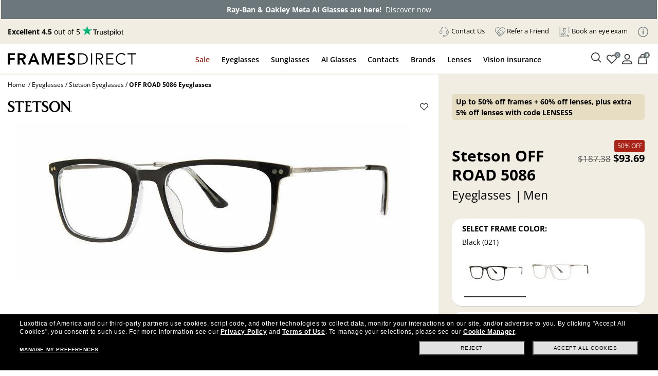

--- FILE ---
content_type: text/css
request_url: https://www.framesdirect.com/theme/fd-steel/style/v-638979882138489635/header.css
body_size: 2292
content:
#menu-header ul li a:hover{color:#000!important}#currency-block{vertical-align:top;margin:0;padding:0}#cap-nav #currency-block{display:inline-block}#phone-number+#currency-block{margin:0 0 0 15px;border-left:1px solid #978e89}#phone-number+#currency-block>.dd{margin:0 10px;padding:0 5px}#currency-block>.dd>.ddTitle{display:block}#currency-block>.dd>.ddTitle>.ddTitleText>img{border:5px #fff solid}#cap-nav #currency-block>.dd>.ddTitle>.ddTitleText>img{margin-top:-3px}#your-cash-credit:before{content:"You have "}#your-cash-credit:after{content:" credit!"}#your-cash-credit{display:none;position:absolute;top:5px;right:0;white-space:nowrap;font-size:12px;color:#000}#currency-block .dd .ddTitle{position:relative;padding:0 10px;text-indent:0;cursor:pointer;overflow:hidden;color:#ccc}#currency-block .dd .ddTitle span.ddTitleText{overflow:hidden}#currency-block .dd .ddTitle img.selected{padding:0 3px 0 0;vertical-align:top;color:#ccc}.ddTitleText *{vertical-align:middle}#currency-block .dd .ddChild{position:absolute;border:1px solid #ddd;border-top:none;display:none;height:230px!important;margin:0;overflow:auto!important;overflow-x:hidden!important;background-color:#fff;font-weight:400;color:#000;z-index:50}#currency-block .dd .ddChild .opta a,#cap .dd .ddChild .opta a:visited{padding-left:10px}#currency-block .dd .ddChild a{display:block;margin:0;padding:0 0 0 3px;text-decoration:none;color:#000;overflow:hidden;white-space:nowrap;cursor:pointer;font-weight:400;text-indent:0;text-transform:capitalize;z-index:50;text-align:left}#currency-block .dd .ddChild a:hover{background-color:#ccc;color:#fff;z-index:50}#currency-block .dd .ddChild a img{border:0;margin:-3px 0 0;padding:0 2px 0 0;vertical-align:middle;z-index:50}#currency-block .dd .ddChild a.selected{background-color:#50639b;color:#fff;z-index:50}#currency-block .hidden{display:none}.mt-brand-logo-item:hover{opacity:.5}#countdown{margin:0;padding:0;color:#fff;text-align:center}#countdown>a{display:block;padding:.25rem 0;color:#fff;font-size:1.2em!important}#countdown>a:hover{color:#999!important}#countdown .countdown-digit-wrapper{display:inline-block;vertical-align:top;text-align:center;color:#fff}#countdown #countdown-clockworks-holder{margin:0;padding:0}#countdown .days_dash,#countdown .hours_dash,#countdown .minutes_dash,#countdown .seconds_dash{vertical-align:middle}#countdown .dash{display:inline-block}#countdown.email .days_dash{display:none}#countdown .dash .digit{display:block;width:30px;padding:0;font-size:15px;font-weight:800;text-align:center;overflow:hidden;background:none}#countdown .dash .colon{position:relative;display:inline-block;padding:0 4px 0 0;vertical-align:top;font-weight:800;font-size:1em;color:#fff}#countdown .time-label{display:block;margin:-6px 0 0;padding:0;font-size:10px!important;letter-spacing:.02em;text-transform:lowercase;text-align:center}#countdown #countdown-freeship{display:inline-block;font-weight:700}#countdown #countdown-freeship span{font-weight:400;font-size:.8em!important}#count-bnr,#rb-map,#oakleyPromo{width:100%;margin:0;padding:0 2px;text-align:center}#count-bnr-inner>*{vertical-align:middle}#count-bnr #countdown{display:inline-block}#count-bnr .colon{color:#fff}.mobile-lvl-2,.mobile-lvl-3{padding-bottom:40px;background:#fff}html.menu-active .mobile-nav{display:block}.menu-text-mobile{padding:0 5px;font-size:11px;color:#fff;font-family:'Open Sans',sans-serif}.menu-active .mobile-nav-button .hamburger-icon span:nth-child(1){-webkit-transform:rotate(45deg);-moz-transform:rotate(45deg);-ms-transform:rotate(45deg);transform:rotate(45deg);top:11px}.menu-active .hamburger-icon span:nth-child(3){-webkit-transform:rotate(-45deg);rotate(-deg);-moz-transform:rotate(-45deg);rotate(-45deg);rotate(-3deg);-ms-transform:rotate(-45deg);transform:rotate(-45deg)}.menu-active .mobile-nav-button .hamburger-icon span:nth-child(2){width:0;opacity:0}.menu-active .mobile-nav-button .hamburger-icon span:nth-child(3){top:11px}html.menu-active #mobile-menu-holder{position:absolute;transform:translateX(0);top:0;right:0;z-index:50;display:block;width:100%;max-width:430px;scrollbar-width:none}#mobile-content-holder{position:relative;transition:.3s transform cubic-bezier(.55,0,.1,1)}html.savings-active #menu-overlay{display:block!important}html.savings-active body{overflow:hidden;width:100%;height:100%}html.menu-active{overflow-x:hidden;position:relative;height:100%}.menu-active #wrapper .hamburger-icon span:nth-child(1){-webkit-transform:rotate(45deg);-moz-transform:rotate(45deg);-ms-transform:rotate(45deg);transform:rotate(45deg);left:0;top:10px}.menu-active #wrapper .hamburger-icon span:nth-child(3){-webkit-transform:rotate(-45deg);-moz-transform:rotate(-45deg);-ms-transform:rotate(-45deg);transform:rotate(-45deg);left:8px;top:10px}.menu-active #wrapper .hamburger-icon span:nth-child(2){width:0;opacity:0}.mobile-nav #mobile-menu-back{position:fixed;top:0;left:0;width:100%;height:91px;z-index:1;background:#fff}.mobile-lvl-2{z-index:12;left:100vw}.mobile-lvl-3{z-index:13}.mobile-lvl-2.depth-level-1,.mobile-lvl-3.depth-level-2{display:block}.mobile-lvl-2.depth-level-2{left:200vw}.mobile-lvl-2.depth-level-2,.mobile-lvl-3.depth-level-2{height:1100px}#mobile-sort,.mobile-lvl-2,.mobile-lvl-3{width:100%;position:absolute;top:-2px;display:none;font-size:14px;transition:display .3s cubic-bezier(.55,0,.1,1);border-top:2px solid #cabea5}html.menu-active .mobile_body_wrapper{height:809px;overflow:hidden}#mobile-menu-items.depth-level-1{left:-100vw}#mobile-menu-items.depth-level-2{left:-200vw}#mobile-menu-items{position:relative;left:0;width:100%;margin:0 0 20px 0;font-size:14px;font-weight:600;transition:left .3s cubic-bezier(.55,0,.1,1)}.mobile-menu .top-items .top-nav-col25,.mobile-nav .top-items .top-nav-col33,.mobile-nav .top-items .top-nav-col50{width:100%}#site-nav .menu-btn,#site-nav .menu-btn:hover,#mobile-menu-items ul li.menu-btn:hover{background:none}#site-nav .menu-btn a,#mobile-menu-items .menu-btn a{display:inline-block;margin-top:20px;padding:5px 15px;background:#333!important;border-radius:2px;font-size:1em;color:#fff!important;text-decoration:none}#mobile-menu-items .menu-btn a{display:block;border-radius:0;margin:10px;font-size:16px;text-align:center}#site-nav .menu-btn:hover a,#site-nav .menu-btn a:hover,#mobile-menu-items .menu-btn:hover a,#mobile-menu-items .menu-btn a:hover{opacity:.8}#search-content [id^="sliding-box-"]{display:none}[id^="sliding-box-"]{margin:0;padding:0}#sliding-box-call-us{position:relative;background-color:#e8e8e8;color:#000}.fancybox-inner #sliding-box-call-us{background-color:#fff;border-radius:4px}#mobile-menu-items li.focused a.focus-box{border:1px solid #fff}#close-call-us-menu{display:none}#mobile-currency-container{padding:5px;border:none}@media screen and (max-width:1024.98px){#count-bnr-inner{border-radius:unset}#mobile-all-promos{border:none;text-align:center;padding:15px 0}#mobile-all-promos a{width:90%!important;max-width:300px}.mobile-nav #currency-block .dd .ddChild{border:none;width:auto!important;bottom:40px;left:9px;padding:10px 0 10px 3px}.mobile-nav #currency-block .dd .ddChild a{padding:6px 3px}.mobile-nav #currency-block .dd .ddTitle{color:#000;padding:0 15px}.mobile-nav #currency-block .dd .ddTitle span.ddTitleText{color:#000!important;font-weight:400}.mobile-nav ul li .alpha-header-3{font-size:1.3em;border-bottom:1px #999 solid;border-top:1px #999 solid;background:#444}.mobile-nav ul li .alpha-list a{color:#000;font-size:1.2em}#mobile-menu-phone a{display:block}.mobile-nav ul li a.btn-sliding-box,.mobile-nav ul li a.like-h3,.mobile-nav ul li a#ctl00_lbLogin,#mobile-login a,#mobile-logout a,#mobile-menu-phone a,#mobile-refer-a-friend a,.mobile-nav ul li.menu-aav a,#call-us-new a{display:block;margin:0;padding:9px 15px;font-size:1.1em;font-weight:400;text-decoration:none;color:#000}#mobile-login>#ctl01_lbLogin:empty{display:none}.mobile-lvl-2 ul li.menu-header{text-transform:uppercase;color:#000}.mobile-nav ul li a.like-h3{margin:0 15px 0 25px;padding:10px;text-transform:capitalize}#mobile-menu-items .menu-selected,#mobile-menu-items ul li.tab-down-active{background:#e8e8e8}#mobile-menu-items .menu-selected div .btn-sliding-box{border:1px solid #fff;border-right:0;border-left:0}.mobile-nav ul li div[id^="sliding-box"] ul li a{display:block;color:#000;font-size:1rem;padding:1em 15px;text-decoration:none}.mobile-nav .btn-sliding-box>.arrow,.mobile-nav .subtitle>.arrow{position:absolute;top:.4em;right:1.6em;left:auto;padding:0}#search-holder-mm input{border:1px solid #888;color:#444;font-size:1.3em;height:31px;margin:0;padding:0;text-indent:10px!important;width:100%}#close-call-us-menu{position:absolute;right:5px;top:5px;cursor:pointer;display:inline-block;z-index:49}#search-holder-mm .btn-submit{float:left;height:32px;line-height:31px;margin-right:0;position:relative;width:17%;font-size:20px}#search-holder-mm .icon-white:hover:before{color:#ccc}.mobile-nav .subtitle,.mobile-nav .subtitle+ul,.mobile-nav #sliding-box-mobile-brands .mt-brand-logos-holder+.clear-content ul{margin:0;padding:10px 10px 10px 15px;text-decoration:none;border-bottom:1px solid #ddd}#mobile-menu-items a.mt-brand-logo-link:hover{background:none;color:#000}#cartOverlay{display:none;position:absolute;background-color:#AB2317;border:1px solid #fff;-moz-border-radius:50%;-webkit-border-radius:50%;border-radius:50%;color:#fff;width:15px;height:15px;line-height:13px;top:3px;right:5px;text-align:center;font-family:Arial,Helvetica,sans-serif;font-size:10px;font-weight:700;vertical-align:top}#payment-box i{font-size:2em;right:0}}@media screen and (max-width:880px){#cap-usps{display:none}#cap-nav{display:block;text-align:right}}@media screen and (max-width:860px){.menu-header,.menu-back{display:block;font-size:14px}}

--- FILE ---
content_type: image/svg+xml
request_url: https://images.framesdirect.com/image/upload/w_80,f_auto,q_auto/v1756310333/Trustpilot/Trustpilot_brandmark_gr-blk_RGB.svg
body_size: 1192
content:
<svg xmlns="http://www.w3.org/2000/svg" xmlns:xlink="http://www.w3.org/1999/xlink" xml:space="preserve" enable-background="new 0 0 1132.8 278.2" viewBox="0 0 1132.8 278.2"><g><g><path fill="#191919" d="M297.7 98.6h114.7V120h-45.1v120.3h-24.8V120h-44.9V98.6zm109.8 39.1h21.2v19.8h.4c.7-2.8 2-5.5 3.9-8.1 1.9-2.6 4.2-5.1 6.9-7.2 2.7-2.2 5.7-3.9 9-5.3 3.3-1.3 6.7-2 10.1-2 2.6 0 4.5.1 5.5.2s2 .3 3.1.4v21.8c-1.6-.3-3.2-.5-4.9-.7-1.7-.2-3.3-.3-4.9-.3-3.8 0-7.4.8-10.8 2.3-3.4 1.5-6.3 3.8-8.8 6.7-2.5 3-4.5 6.6-6 11s-2.2 9.4-2.2 15.1v48.8h-22.6V137.7zm164 102.6h-22.2V226h-.4c-2.8 5.2-6.9 9.3-12.4 12.4-5.5 3.1-11.1 4.7-16.8 4.7-13.5 0-23.3-3.3-29.3-10s-9-16.8-9-30.3v-65.1H504v62.9c0 9 1.7 15.4 5.2 19.1 3.4 3.7 8.3 5.6 14.5 5.6 4.8 0 8.7-.7 11.9-2.2 3.2-1.5 5.8-3.4 7.7-5.9 2-2.4 3.4-5.4 4.3-8.8.9-3.4 1.3-7.1 1.3-11.1v-59.5h22.6v102.5zm38.5-32.9c.7 6.6 3.2 11.2 7.5 13.9 4.4 2.6 9.6 4 15.7 4 2.1 0 4.5-.2 7.2-.5s5.3-1 7.6-1.9c2.4-.9 4.3-2.3 5.9-4.1 1.5-1.8 2.2-4.1 2.1-7-.1-2.9-1.2-5.3-3.2-7.1-2-1.9-4.5-3.3-7.6-4.5-3.1-1.1-6.6-2.1-10.6-2.9-4-.8-8-1.7-12.1-2.6-4.2-.9-8.3-2.1-12.2-3.4-3.9-1.3-7.4-3.1-10.5-5.4-3.1-2.2-5.6-5.1-7.4-8.6-1.9-3.5-2.8-7.8-2.8-13 0-5.6 1.4-10.2 4.1-14 2.7-3.8 6.2-6.8 10.3-9.1 4.2-2.3 8.8-3.9 13.9-4.9 5.1-.9 10-1.4 14.6-1.4 5.3 0 10.4.6 15.2 1.7 4.8 1.1 9.2 2.9 13.1 5.5 3.9 2.5 7.1 5.8 9.7 9.8 2.6 4 4.2 8.9 4.9 14.6h-23.6c-1.1-5.4-3.5-9.1-7.4-10.9-3.9-1.9-8.4-2.8-13.4-2.8-1.6 0-3.5.1-5.7.4-2.2.3-4.2.8-6.2 1.5-1.9.7-3.5 1.8-4.9 3.2-1.3 1.4-2 3.2-2 5.5 0 2.8 1 5 2.9 6.7 1.9 1.7 4.4 3.1 7.5 4.3 3.1 1.1 6.6 2.1 10.6 2.9 4 .8 8.1 1.7 12.3 2.6 4.1.9 8.1 2.1 12.1 3.4 4 1.3 7.5 3.1 10.6 5.4 3.1 2.3 5.6 5.1 7.5 8.5 1.9 3.4 2.9 7.7 2.9 12.7 0 6.1-1.4 11.2-4.2 15.5-2.8 4.2-6.4 7.7-10.8 10.3-4.4 2.6-9.4 4.6-14.8 5.8-5.4 1.2-10.8 1.8-16.1 1.8-6.5 0-12.5-.7-18-2.2-5.5-1.5-10.3-3.7-14.3-6.6-4-3-7.2-6.7-9.5-11.1-2.3-4.4-3.5-9.7-3.7-15.8H610zm74.6-69.7h17.1v-30.8h22.6v30.8h20.4v16.9h-20.4v54.8c0 2.4.1 4.4.3 6.2.2 1.7.7 3.2 1.4 4.4.7 1.2 1.8 2.1 3.3 2.7 1.5.6 3.4.9 6 .9 1.6 0 3.2 0 4.8-.1 1.6-.1 3.2-.3 4.8-.7v17.5c-2.5.3-5 .5-7.3.8-2.4.3-4.8.4-7.3.4-6 0-10.8-.6-14.4-1.7-3.6-1.1-6.5-2.8-8.5-5-2.1-2.2-3.4-4.9-4.2-8.2-.7-3.3-1.2-7.1-1.3-11.3v-60.5h-17.1v-17.1zm76.1 0h21.4v13.9h.4c3.2-6 7.6-10.2 13.3-12.8 5.7-2.6 11.8-3.9 18.5-3.9 8.1 0 15.1 1.4 21.1 4.3 6 2.8 11 6.7 15 11.7 4 5 6.9 10.8 8.9 17.4 2 6.6 3 13.7 3 21.2 0 6.9-.9 13.6-2.7 20-1.8 6.5-4.5 12.2-8.1 17.2-3.6 5-8.2 8.9-13.8 11.9-5.6 3-12.1 4.5-19.7 4.5-3.3 0-6.6-.3-9.9-.9-3.3-.6-6.5-1.6-9.5-2.9-3-1.3-5.9-3-8.4-5.1-2.6-2.1-4.7-4.5-6.5-7.2h-.4v51.2h-22.6V137.7zm79 51.4c0-4.6-.6-9.1-1.8-13.5-1.2-4.4-3-8.2-5.4-11.6-2.4-3.4-5.4-6.1-8.9-8.1-3.6-2-7.7-3.1-12.3-3.1-9.5 0-16.7 3.3-21.5 9.9-4.8 6.6-7.2 15.4-7.2 26.4 0 5.2.6 10 1.9 14.4 1.3 4.4 3.1 8.2 5.7 11.4 2.5 3.2 5.5 5.7 9 7.5 3.5 1.9 7.6 2.8 12.2 2.8 5.2 0 9.5-1.1 13.1-3.2 3.6-2.1 6.5-4.9 8.8-8.2 2.3-3.4 4-7.2 5-11.5.9-4.3 1.4-8.7 1.4-13.2zm39.9-90.5h22.6V120h-22.6V98.6zm0 39.1h22.6v102.6h-22.6V137.7zm42.8-39.1H945v141.7h-22.6V98.6zm91.9 144.5c-8.2 0-15.5-1.4-21.9-4.1-6.4-2.7-11.8-6.5-16.3-11.2-4.4-4.8-7.8-10.5-10.1-17.1-2.3-6.6-3.5-13.9-3.5-21.8 0-7.8 1.2-15 3.5-21.6 2.3-6.6 5.7-12.3 10.1-17.1 4.4-4.8 9.9-8.5 16.3-11.2 6.4-2.7 13.7-4.1 21.9-4.1s15.5 1.4 21.9 4.1c6.4 2.7 11.8 6.5 16.3 11.2 4.4 4.8 7.8 10.5 10.1 17.1 2.3 6.6 3.5 13.8 3.5 21.6 0 7.9-1.2 15.2-3.5 21.8-2.3 6.6-5.7 12.3-10.1 17.1-4.4 4.8-9.9 8.5-16.3 11.2-6.4 2.7-13.7 4.1-21.9 4.1zm0-17.9c5 0 9.4-1.1 13.1-3.2 3.7-2.1 6.7-4.9 9.1-8.3 2.4-3.4 4.1-7.3 5.3-11.6 1.1-4.3 1.7-8.7 1.7-13.2 0-4.4-.6-8.7-1.7-13.1s-2.9-8.2-5.3-11.6c-2.4-3.4-5.4-6.1-9.1-8.2-3.7-2.1-8.1-3.2-13.1-3.2s-9.4 1.1-13.1 3.2c-3.7 2.1-6.7 4.9-9.1 8.2-2.4 3.4-4.1 7.2-5.3 11.6-1.1 4.4-1.7 8.7-1.7 13.1 0 4.5.6 8.9 1.7 13.2 1.1 4.3 2.9 8.2 5.3 11.6 2.4 3.4 5.4 6.2 9.1 8.3 3.7 2.2 8.1 3.2 13.1 3.2zm58.4-87.5h17.1v-30.8h22.6v30.8h20.4v16.9h-20.4v54.8c0 2.4.1 4.4.3 6.2.2 1.7.7 3.2 1.4 4.4.7 1.2 1.8 2.1 3.3 2.7 1.5.6 3.4.9 6 .9 1.6 0 3.2 0 4.8-.1 1.6-.1 3.2-.3 4.8-.7v17.5c-2.5.3-5 .5-7.3.8-2.4.3-4.8.4-7.3.4-6 0-10.8-.6-14.4-1.7-3.6-1.1-6.5-2.8-8.5-5-2.1-2.2-3.4-4.9-4.2-8.2-.7-3.3-1.2-7.1-1.3-11.3v-60.5h-17.1v-17.1z"/></g></g><g><path fill="#00b67a" d="M271.3 98.6H167.7L135.7 0l-32.1 98.6L0 98.5l83.9 61L51.8 258l83.9-60.9 83.8 60.9-32-98.5 83.8-60.9z"/><path fill="#005128" d="m194.7 181.8-7.2-22.3-51.8 37.6z"/></g></svg>

--- FILE ---
content_type: image/svg+xml
request_url: https://images.framesdirect.com/image/upload/w_125/v1675261277/logos/stetson-logo.svg
body_size: 610
content:
<?xml version="1.0" encoding="utf-8"?>
<!-- Generator: Adobe Illustrator 27.2.0, SVG Export Plug-In . SVG Version: 6.00 Build 0)  -->
<svg version="1.1" id="Layer_1" xmlns="http://www.w3.org/2000/svg" xmlns:xlink="http://www.w3.org/1999/xlink" x="0px" y="0px"
	 viewBox="0 0 500 90.2" style="enable-background:new 0 0 500 90.2;" xml:space="preserve">
<style type="text/css">
	.st0{fill-rule:evenodd;clip-rule:evenodd;}
</style>
<g id="Group-2">
	<path id="Fill-1" class="st0" d="M322.9,43.7c0-24.1,18.7-43.6,43.8-43.6c22.3,0,41.5,19,41.5,43.6c0,24.1-19.3,43.6-43.8,43.6
		C343.6,87.3,322.9,69.3,322.9,43.7z M339.2,43.6c0,20.6,11.4,35.2,25.7,35.2c16.4,0,27.1-15.8,27.1-35.2
		c0-19.8-10.8-35.2-25.7-35.2C349.8,8.4,339.2,24.2,339.2,43.6z"/>
	<path id="Fill-3" d="M172.1,76.2L153.7,76V41.5h9.6c7.9,0,9.7,2.9,10.4,5.6l1.6-0.3V28.6l-1.6-0.3c-0.6,2.4-3.6,4.6-10.4,4.6h-9.6
		V11l16.4,0c6.1,0,8.7,2.2,9.5,5.8l1.6-0.3l2.4-14.1l-0.4-0.5c-1.7,0.3-8,0.5-9.7,0.5h-41.8L131.4,4c4.3,1.1,8.2,4.1,8.2,9.3V74
		c0,5.2-4,8.2-8.2,9.3l0.3,1.6h53.1l2.5-14.4l-1.6-0.3C182.3,74.3,178.4,76.2,172.1,76.2"/>
	<path id="Fill-5" d="M33.9,35.3c-10.3-5.2-18-9.4-18-16.6c0-6.5,5.3-11,13.3-11c8.6,0,13.3,6.6,14.8,12.6l1.6-0.3l1.8-13.5
		c0,0-7.9-6.6-18.1-6.6C16.1,0,3.1,7.7,3.1,22.7c0,12,10.3,18.2,22.6,25.6c11,6.6,14.2,11.4,14.2,17.1c0,7-6.3,13.3-15.6,13.3
		c-8.6,0-15.9-5-20.1-15.1L2.7,64L0,79.5c6.7,4.3,16.2,7.6,24.8,7.6c18.5,0,28.9-12.7,28.9-25.5C53.6,53.2,50.4,43.5,33.9,35.3"/>
	<path id="Fill-7" d="M297.7,35.3c-10.3-5.2-18-9.4-18-16.6c0-6.5,5.3-11,13.3-11c8.6,0,13.3,6.6,14.8,12.6l1.6-0.3l1.8-13.5
		c0,0-7.9-6.6-18.1-6.6c-13.2,0-26.2,7.7-26.2,22.7c0,12,10.3,18.2,22.6,25.6c11,6.6,14.2,11.4,14.2,17.1c0,7-6.3,13.3-15.6,13.3
		c-8.5,0-15.9-5-20.1-15.1l-1.6,0.4l-2.7,15.5c6.7,4.3,16.2,7.6,24.8,7.6c18.5,0,28.9-12.7,28.9-25.5
		C317.5,53.2,314.2,43.5,297.7,35.3"/>
	<path id="Fill-9" d="M262.3,1.9c-1.7,0.3-8,0.5-9.7,0.5h-49.2c-1.7,0-8-0.2-9.7-0.5l-0.4,0.5l-2.4,14.1l1.6,0.3
		c1.7-3.4,5.2-5.8,10.1-5.8h17.6v63c0,5.2-4,8.2-8.2,9.3l0.3,1.6h29.9l0.3-1.6c-4.3-1.1-8.2-4.1-8.2-9.3V11H249
		c6.1,0,8.9,2.2,9.7,5.8l1.6-0.3l2.4-14.1L262.3,1.9z"/>
	<path id="Fill-11" d="M489.5,4c-3.3,0.8-6,3.5-6,7.9v75.3H481l-54.8-66.7l-0.2,0.2c0,0,0.6,1,0.6,3.2V74c0,5.2,4,8.2,8.2,9.3
		l-0.3,1.6h-24.4l-0.3-1.6c4.3-1.1,8.2-4.1,8.2-9.3V13.3c0-5.2-4-8.2-8.2-9.3l0.3-1.6h9.3c1.7,0,8-0.2,9.7-0.5l46.4,56.7l0.2-0.2
		c0,0-0.6-1-0.6-3.2V13.3c0-5.2-4-8.2-8.2-9.3l0.3-1.6h22.1L489.5,4z"/>
	<path id="Fill-13" d="M125.3,1.9c-1.7,0.3-8,0.5-9.7,0.5H66.4c-1.7,0-8-0.2-9.7-0.5l-0.4,0.5l-2.4,14.1l1.6,0.3
		c1.7-3.4,5.2-5.8,10.1-5.8h17.6v63c0,5.2-4,8.2-8.2,9.3l0.3,1.6h29.9l0.3-1.6c-4.3-1.1-8.2-4.1-8.2-9.3V11H112
		c6.1,0,8.9,2.2,9.7,5.8l1.6-0.3l2.4-14.1L125.3,1.9z"/>
	<path id="Fill-15" class="st0" d="M493.1,87.6c3.3,0,6.1-2.3,6.1-6.1c0-3.8-2.8-6.1-6.1-6.1c-3.3,0-6.1,2.3-6.1,6.1
		C487,85.3,489.8,87.6,493.1,87.6z M498.3,81.6c0-3.3-2.4-5.3-5.2-5.3c-2.8,0-5.2,2-5.2,5.3c0,3.3,2.4,5.3,5.2,5.3
		C495.9,86.9,498.3,84.8,498.3,81.6z M495.8,84.8l-1.7-2.9c0.9-0.3,1.4-1,1.4-1.8c0-1.2-0.8-1.9-2.3-1.9h-2.3v6.6h1.1V82h1.1
		l1.5,2.8H495.8z M492,81.1h1.2c0.8,0,1.2-0.4,1.2-1c0-0.7-0.4-1-1.2-1H492V81.1z"/>
</g>
</svg>


--- FILE ---
content_type: application/x-javascript; charset=utf-8
request_url: https://f.monetate.net/trk/4/s/a-2214aed4/p/framesdirect.com/1094780321-0?mr=t1640009934&mi=%272.1782465245.1769023403174%27&cs=!t&e=!(viewProduct,viewPage,gt)&p=!((productId:%2710049637-1-10833887%27))&pt=product&r=%27%27&sw=1280&sh=720&sc=24&j=!f&u=%27https://www.framesdirect.com/stetson-off-road-5086-eyeglasses%3Fcolor%3D1%27&fl=!f&hvc=!t&eoq=!t
body_size: 288
content:
monetate.r4("1094780321-0",[{"args":[1769023412.744246],"op":"sst"},{"args":[],"actionId":5630786,"op":"nop"},{"args":[[{"split":"Experiment","reports":[7026],"id":2022195,"key":"A/A-test-Desktop","variant_id":2538631}]],"op":"sr2"},{"eventId":155843,"args":["data-element-id=\"checkbox-epp\""],"op":"trackClick"},{"eventId":155845,"args":["input[data-element-id^=\"checkbox-epp\"]"],"op":"trackClick"},{"eventId":155878,"args":["input[data-description^=\"EPP_FD-25-01\"]"],"op":"trackClick"}]);

--- FILE ---
content_type: image/svg+xml
request_url: https://images.framesdirect.com/image/upload/v1755804223/logos/logo-dailies.svg
body_size: 5128
content:
<svg width="68" height="22" viewBox="0 0 68 22" fill="none" xmlns="http://www.w3.org/2000/svg">
<path d="M10.147 12.014C8.73615 13.3441 7.08968 13.6841 4.81997 13.6841H0.789062V1.14422H5.22616C7.39664 1.14422 8.85087 1.55349 10.0384 2.6188C11.226 3.68411 12.0136 5.40846 12.0136 7.38258C12.0547 9.10655 11.3824 10.7746 10.147 12.014ZM8.39197 3.70216C7.27572 2.56764 5.78428 2.4593 4.47269 2.4593H2.90064V12.336H4.65563C6.10365 12.336 7.13619 12.1584 8.04159 11.4482C8.94699 10.738 9.81519 9.48912 9.81519 7.46685C9.86026 6.08054 9.35015 4.73121 8.39197 3.70216ZM21.4986 13.6841L20.0878 10.4521H14.9251L13.5546 13.6841H11.6756L17.3964 1.14422H18.2553L23.8365 13.6871L21.4986 13.6841ZM17.4894 4.46352L15.4926 9.11897H19.5018L17.4894 4.46352ZM25.4861 13.6841V1.14422H27.6101V13.6841H25.4861ZM30.7232 13.6841V1.14422H32.8472V12.3179H38.9617V13.6871L30.7232 13.6841ZM40.1648 13.6841V1.14422H42.2888V13.6841H40.1648ZM45.4019 13.6841V1.14422H53.6187V2.49542H47.5041V6.47978H52.6823V7.81292H47.5041V12.3179H54.0156V13.6871L45.4019 13.6841ZM59.6186 14.0392C57.2403 14.0392 55.5877 12.9017 54.9334 10.729L55.4822 10.5514C56.2728 11.9325 57.8 12.761 59.4263 12.6911C61.1286 12.6911 62.1363 11.6619 62.1363 10.401C62.1363 9.14004 61.4046 8.62243 59.6558 8.23423C59.2341 8.14696 58.5023 7.9664 58.1736 7.87912C56.3783 7.38258 55.135 6.33533 55.1163 4.4876C55.0853 2.40514 57.0016 0.762038 59.51 0.762038C61.9441 0.743981 63.3177 2.04101 63.6464 3.88874L63.0975 4.08435C62.4929 2.88061 61.5038 1.97781 59.8387 2.07712C58.3194 2.14934 57.3147 2.89566 57.2403 3.88272C57.1659 4.86979 57.3489 5.57096 58.9798 6.04945C59.3271 6.15477 60.3875 6.36844 60.9022 6.47677C63.4293 7.04554 64.1952 8.37867 64.251 10.0458C64.3223 12.4052 62.4216 14.0392 59.6186 14.0392ZM65.8479 3.39822C65.0944 3.39988 64.4822 2.8084 64.4805 2.07712C64.4787 1.34584 65.0882 0.75167 65.8417 0.750003C66.5951 0.748344 67.2073 1.33982 67.2091 2.0711C67.204 2.79968 66.5985 3.39003 65.8479 3.39822ZM65.8479 1.05093C65.4212 1.05093 65.0366 1.30055 64.8736 1.68326C64.7106 2.06596 64.8013 2.50628 65.1035 2.79867C65.4057 3.09106 65.8596 3.17785 66.2534 3.01853C66.6473 2.85922 66.9034 2.48521 66.9021 2.0711C66.8903 1.51327 66.4227 1.06612 65.8479 1.06297V1.05093ZM66.068 2.67899C66.0401 2.60375 65.9161 2.29078 65.8758 2.18846H65.6556V2.67899H65.3642V1.394H65.8293C66.2013 1.394 66.3595 1.52641 66.3595 1.76114C66.3595 1.99587 66.2664 2.08013 66.1641 2.11022C66.1858 2.1674 66.3657 2.62482 66.3874 2.67598L66.068 2.67899ZM65.8479 1.63174H65.6587V1.95073H65.8541C65.9657 1.95073 66.0711 1.9086 66.0742 1.77017C66.0773 1.63174 65.9378 1.62873 65.8479 1.62873V1.63174ZM26.3915 16.1849H26.9217V18.5171C27.0603 18.3548 27.2325 18.2225 27.4271 18.1289C27.6203 18.0376 27.8324 17.9902 28.0473 17.9905C28.2806 17.9872 28.5123 18.0281 28.7294 18.1109C28.9277 18.1871 29.1073 18.303 29.2565 18.4509C29.4029 18.5993 29.5178 18.7741 29.5945 18.9655C29.7585 19.3812 29.7585 19.8409 29.5945 20.2565C29.518 20.4474 29.4043 20.6221 29.2597 20.7711C29.1167 20.9166 28.9447 21.0323 28.7542 21.1112C28.5582 21.1922 28.3471 21.2332 28.1341 21.2316C27.8719 21.2374 27.6128 21.1751 27.3837 21.051C27.1976 20.9496 27.0425 20.8021 26.9341 20.6237V21.1714H26.3915V16.1849ZM26.9217 19.6216C26.9198 19.7753 26.946 19.9281 26.9992 20.073C27.0997 20.343 27.3107 20.5608 27.5822 20.6748C27.8802 20.7936 28.2144 20.7936 28.5124 20.6748C28.7839 20.5608 28.9948 20.343 29.0953 20.073C29.1993 19.7805 29.1993 19.4626 29.0953 19.1702C28.9948 18.9001 28.7839 18.6823 28.5124 18.5683C28.2144 18.4496 27.8802 18.4496 27.5822 18.5683C27.3107 18.6823 27.0997 18.9001 26.9992 19.1702C26.9464 19.314 26.9202 19.4658 26.9217 19.6186V19.6216ZM30.565 18.8181V18.0868H31.0674V18.5924C31.1069 18.5134 31.1581 18.4404 31.2193 18.3757C31.2876 18.3034 31.3658 18.2406 31.4518 18.1891C31.5485 18.1314 31.6528 18.0869 31.7619 18.0567C31.8808 18.0235 32.0041 18.0073 32.1278 18.0086H32.2363C32.2735 18.0135 32.3099 18.0225 32.3448 18.0356L32.3107 18.5563C32.2181 18.5297 32.122 18.5166 32.0255 18.5171C31.7513 18.4927 31.4833 18.6063 31.3154 18.8181C31.1552 19.0695 31.0784 19.3625 31.0953 19.6577V21.1623H30.565V18.8181ZM32.9092 18.475C33.0711 18.3135 33.2696 18.1908 33.489 18.1169C33.708 18.0412 33.9387 18.0026 34.1712 18.0025C34.5415 17.9685 34.9098 18.0851 35.1882 18.3245C35.4166 18.6012 35.5276 18.9522 35.4982 19.3056V20.8975C35.4982 20.9938 35.52 21.0781 35.5324 21.1563H35.0238C35.0048 21.0794 34.9944 21.0007 34.9928 20.9216V20.6959C34.8868 20.8555 34.7434 20.9886 34.5742 21.0841C34.3853 21.1878 34.171 21.2398 33.9541 21.2346C33.799 21.2354 33.6445 21.2152 33.4952 21.1744C33.3613 21.1386 33.2352 21.0795 33.1231 20.9998C33.0158 20.9197 32.9288 20.8167 32.8689 20.6989C32.802 20.5838 32.7648 20.4548 32.7603 20.3227C32.7469 20.1041 32.8201 19.8888 32.965 19.7209C33.1035 19.5747 33.2771 19.4641 33.4704 19.3989C33.6803 19.3266 33.8993 19.282 34.1215 19.2665C34.3551 19.2484 34.5691 19.2394 34.7634 19.2394H34.968V19.1461C34.9814 18.9557 34.905 18.7697 34.7603 18.6405C34.5945 18.5176 34.3887 18.4567 34.1805 18.469C34.0085 18.4687 33.8377 18.4961 33.675 18.5502C33.5126 18.6037 33.3636 18.6898 33.2378 18.803L32.9092 18.475ZM34.4409 19.6787C34.165 19.6675 33.8899 19.7147 33.6347 19.8172C33.4421 19.8889 33.3176 20.0714 33.3247 20.2716C33.3094 20.4344 33.3866 20.5924 33.5262 20.6839C33.6776 20.7687 33.8507 20.8104 34.0254 20.8042C34.1638 20.8072 34.3012 20.7816 34.4285 20.729C34.5382 20.6824 34.6365 20.6136 34.7169 20.5274C34.796 20.4396 34.8561 20.3372 34.8936 20.2264C34.9349 20.1111 34.9579 19.9904 34.9618 19.8683V19.6697L34.4409 19.6787ZM36.4812 18.8181V18.0868H36.9835V18.5924C37.023 18.5134 37.0742 18.4404 37.1354 18.3757C37.2037 18.3034 37.282 18.2406 37.368 18.1891C37.4646 18.1314 37.5689 18.0869 37.678 18.0567C37.7969 18.0235 37.9202 18.0073 38.0439 18.0086C38.2283 18.0047 38.4117 18.0364 38.5834 18.1019C38.7269 18.1583 38.8553 18.2458 38.9586 18.3576C39.061 18.4729 39.1362 18.6084 39.1788 18.7549C39.2279 18.9212 39.2519 19.0935 39.2501 19.2665V21.1684H38.7199V19.3116C38.73 19.0977 38.668 18.8863 38.5431 18.7097C38.4082 18.5536 38.2036 18.4706 37.9943 18.487C37.8419 18.483 37.6905 18.5118 37.5509 18.5713C37.4276 18.6253 37.3208 18.7092 37.2408 18.8151C37.1577 18.9283 37.0977 19.056 37.0641 19.1912C37.0236 19.3487 37.0038 19.5105 37.0052 19.6727V21.1774H36.4812V18.8181ZM42.881 20.6237C42.7693 20.8116 42.6062 20.9657 42.4097 21.0691C42.1807 21.1932 41.9216 21.2555 41.6593 21.2496C41.4463 21.2513 41.2352 21.2103 41.0392 21.1292C40.8398 21.0494 40.6601 20.9294 40.5121 20.7772C40.3674 20.6281 40.2537 20.4534 40.1772 20.2626C40.0133 19.8469 40.0133 19.3872 40.1772 18.9715C40.2534 18.7815 40.3672 18.6077 40.5121 18.46C40.6613 18.312 40.8409 18.1962 41.0392 18.1199C41.2564 18.0371 41.4881 17.9963 41.7213 17.9995C41.9362 17.9993 42.1483 18.0467 42.3415 18.138C42.5419 18.2268 42.7206 18.356 42.8655 18.5171V16.1849H43.3957V21.1593H42.8655L42.881 20.6237ZM42.881 19.6306C42.8827 19.4769 42.8565 19.3241 42.8035 19.1792C42.703 18.9091 42.4921 18.6914 42.2206 18.5773C41.9226 18.4586 41.5884 18.4586 41.2903 18.5773C41.0188 18.6914 40.8079 18.9091 40.7074 19.1792C40.6035 19.4717 40.6035 19.7895 40.7074 20.082C40.8076 20.3522 41.0186 20.5701 41.2903 20.6839C41.5884 20.8026 41.9226 20.8026 42.2206 20.6839C42.4923 20.5701 42.7033 20.3522 42.8035 20.082C42.858 19.9333 42.8842 19.7763 42.881 19.6186V19.6306ZM46.3197 16.1849H46.8499V21.1593H46.3197V16.1849ZM50.7444 20.5996C50.5843 20.8134 50.3709 20.9842 50.1242 21.0961C49.8744 21.1949 49.6064 21.243 49.3367 21.2376C49.1055 21.241 48.8762 21.1969 48.6638 21.1082C48.4725 21.0279 48.3005 20.9101 48.1584 20.7621C48.0207 20.6124 47.9153 20.4374 47.8483 20.2475C47.7729 20.0449 47.7352 19.8309 47.7367 19.6155C47.7337 19.3914 47.7747 19.1687 47.8576 18.9595C47.9333 18.7676 48.0482 18.5925 48.1956 18.4449C48.3421 18.3017 48.5173 18.189 48.7103 18.1139C48.9174 18.0338 49.1386 17.994 49.3615 17.9965C49.5735 17.9929 49.7842 18.0297 49.9816 18.1049C50.1614 18.1704 50.3243 18.2731 50.4591 18.4058C50.5975 18.5516 50.7031 18.7238 50.7692 18.9114C50.8445 19.1305 50.8812 19.3605 50.8777 19.5915V19.757H48.3134C48.3224 19.8882 48.356 20.0167 48.4126 20.1362C48.468 20.2478 48.5424 20.3496 48.6328 20.4371C48.7214 20.5266 48.8266 20.5991 48.9429 20.6508C49.069 20.704 49.2053 20.7306 49.3429 20.729C49.544 20.7354 49.7439 20.6952 49.9258 20.6116C50.0923 20.526 50.2381 20.407 50.3537 20.2626L50.7444 20.5996ZM50.2886 19.3417C50.2892 19.1057 50.1946 18.8789 50.025 18.7097C49.8367 18.5437 49.5876 18.4581 49.3336 18.472C48.8005 18.4374 48.3377 18.8249 48.2948 19.3417H50.2886ZM51.6746 18.8181V18.0868H52.1769V18.5924C52.2164 18.5134 52.2676 18.4404 52.3288 18.3757C52.3971 18.3034 52.4754 18.2406 52.5614 18.1891C52.658 18.1314 52.7623 18.0869 52.8714 18.0567C52.9903 18.0235 53.1136 18.0073 53.2373 18.0086C53.4218 18.0047 53.6051 18.0364 53.7768 18.1019C53.9203 18.1583 54.0487 18.2458 54.152 18.3576C54.2544 18.4729 54.3296 18.6084 54.3722 18.7549C54.4213 18.9212 54.4454 19.0935 54.4435 19.2665V21.1684H53.9133V19.3116C53.9234 19.0977 53.8614 18.8863 53.7365 18.7097C53.6016 18.5536 53.397 18.4706 53.1877 18.487C53.0353 18.483 52.8839 18.5118 52.7443 18.5713C52.621 18.6253 52.5142 18.7092 52.4342 18.8151C52.3511 18.9283 52.2911 19.056 52.2575 19.1912C52.217 19.3487 52.1973 19.5105 52.1986 19.6727V21.1774H51.6746V18.8181ZM55.5101 20.3498C55.6059 20.4688 55.7224 20.5707 55.8543 20.6508C55.9976 20.73 56.1609 20.7685 56.3256 20.7621C56.4091 20.7617 56.4922 20.7526 56.5737 20.735C56.6534 20.7191 56.7298 20.6907 56.8 20.6508C56.8643 20.6138 56.9194 20.5634 56.9613 20.5033C57.0036 20.4398 57.0252 20.3653 57.0233 20.2896C57.0262 20.2171 57.0056 20.1455 56.9644 20.085C56.924 20.0301 56.8722 19.984 56.8124 19.9496C56.7447 19.9099 56.6717 19.8796 56.5954 19.8593L56.3442 19.7991C56.1954 19.769 56.0528 19.7339 55.9163 19.6938C55.7906 19.6591 55.6706 19.6074 55.5597 19.5403C55.459 19.4782 55.375 19.3936 55.3148 19.2935C55.2485 19.1746 55.2164 19.0405 55.2218 18.9053C55.2193 18.7675 55.2547 18.6314 55.3241 18.5111C55.3915 18.3978 55.4849 18.301 55.597 18.2282C55.713 18.1521 55.8406 18.0942 55.9752 18.0567C56.1163 18.0168 56.2624 17.9965 56.4093 17.9965C56.6236 17.9959 56.8353 18.0411 57.0295 18.1289C57.2238 18.2193 57.3819 18.3696 57.4791 18.5563L57.0388 18.8391C56.9729 18.7307 56.8815 18.6389 56.7721 18.5713C56.6507 18.5003 56.5107 18.4648 56.369 18.469C56.2948 18.4695 56.2209 18.4786 56.1489 18.4961C56.0779 18.5116 56.0098 18.5381 55.9473 18.5743C55.8893 18.6088 55.8396 18.655 55.8016 18.7097C55.7627 18.7646 55.7422 18.8297 55.7427 18.8963C55.7411 18.9585 55.7645 19.0189 55.8078 19.0648C55.8582 19.1156 55.9182 19.1564 55.9845 19.1852C56.0672 19.2238 56.1534 19.255 56.2419 19.2785C56.344 19.3058 56.4475 19.3279 56.552 19.3447C56.6875 19.3701 56.8211 19.4042 56.952 19.447C57.0712 19.4854 57.1833 19.5423 57.2837 19.6155C57.3784 19.6858 57.4548 19.7764 57.507 19.8804C57.5646 20.0019 57.5922 20.1348 57.5876 20.2686C57.592 20.4246 57.5546 20.5791 57.4791 20.717C57.4089 20.8381 57.3101 20.9412 57.1907 21.0179C57.0666 21.0968 56.9291 21.1538 56.7845 21.1864C56.6336 21.2166 56.4796 21.2297 56.3256 21.2255C56.0861 21.2314 55.8478 21.1904 55.6249 21.1052C55.4067 21.0067 55.2217 20.8502 55.0915 20.6538L55.5101 20.3498ZM61.1658 20.5996C61.0057 20.8134 60.7923 20.9842 60.5457 21.0961C60.2958 21.1949 60.0278 21.243 59.7581 21.2376C59.5269 21.241 59.2976 21.1969 59.0852 21.1082C58.894 21.0279 58.7219 20.9101 58.5798 20.7621C58.4421 20.6124 58.3367 20.4374 58.2698 20.2475C58.1944 20.0449 58.1566 19.8309 58.1581 19.6155C58.1551 19.3914 58.1962 19.1687 58.2791 18.9595C58.3547 18.7676 58.4697 18.5925 58.617 18.4449C58.7636 18.3017 58.9387 18.189 59.1318 18.1139C59.3388 18.0338 59.56 17.994 59.7829 17.9965C59.9949 17.9929 60.2056 18.0297 60.403 18.1049C60.5828 18.1704 60.7457 18.2731 60.8805 18.4058C61.019 18.5516 61.1246 18.7238 61.1906 18.9114C61.266 19.1305 61.3027 19.3605 61.2991 19.5915V19.757H58.7349C58.7438 19.8882 58.7774 20.0167 58.8341 20.1362C58.8894 20.2478 58.9638 20.3496 59.0542 20.4371C59.1428 20.5266 59.248 20.5991 59.3643 20.6508C59.4904 20.704 59.6268 20.7306 59.7643 20.729C59.9655 20.7354 60.1653 20.6952 60.3472 20.6116C60.5137 20.526 60.6596 20.407 60.7751 20.2626L61.1658 20.5996ZM60.71 19.3417C60.7106 19.1057 60.616 18.8789 60.4464 18.7097C60.2581 18.5437 60.009 18.4581 59.755 18.472C59.2219 18.4374 58.7592 18.8249 58.7163 19.3417H60.71ZM62.1704 20.3498C62.2662 20.4688 62.3827 20.5707 62.5146 20.6508C62.6579 20.73 62.8212 20.7685 62.9859 20.7621C63.0694 20.7617 63.1525 20.7526 63.234 20.735C63.3137 20.7191 63.3901 20.6907 63.4603 20.6508C63.5246 20.6138 63.5797 20.5634 63.6216 20.5033C63.6639 20.4398 63.6855 20.3653 63.6836 20.2896C63.6865 20.2171 63.6659 20.1455 63.6247 20.085C63.5843 20.0301 63.5325 19.984 63.4727 19.9496C63.405 19.9099 63.332 19.8796 63.2557 19.8593L63.0045 19.7991C62.8557 19.769 62.7131 19.7339 62.5766 19.6938C62.4509 19.6591 62.3309 19.6074 62.22 19.5403C62.1193 19.4782 62.0353 19.3936 61.9751 19.2935C61.9088 19.1746 61.8767 19.0405 61.8821 18.9053C61.8796 18.7675 61.915 18.6314 61.9844 18.5111C62.0518 18.3978 62.1452 18.301 62.2573 18.2282C62.3733 18.1521 62.5009 18.0942 62.6355 18.0567C62.7766 18.0168 62.9227 17.9965 63.0696 17.9965C63.2839 17.9959 63.4956 18.0411 63.6898 18.1289C63.8841 18.2193 64.0422 18.3696 64.1394 18.5563L63.6991 18.8391C63.6332 18.7307 63.5418 18.6389 63.4324 18.5713C63.311 18.5003 63.171 18.4648 63.0293 18.469C62.9551 18.4695 62.8812 18.4786 62.8092 18.4961C62.7382 18.5116 62.6701 18.5381 62.6076 18.5743C62.5496 18.6088 62.4999 18.655 62.4619 18.7097C62.423 18.7646 62.4025 18.8297 62.403 18.8963C62.4014 18.9585 62.4248 19.0189 62.4681 19.0648C62.5185 19.1156 62.5785 19.1564 62.6448 19.1852C62.7275 19.2238 62.8137 19.255 62.9022 19.2785C63.0043 19.3058 63.1078 19.3279 63.2123 19.3447C63.3478 19.3701 63.4814 19.4042 63.6123 19.447C63.7315 19.4854 63.8435 19.5423 63.944 19.6155C64.0387 19.6858 64.1151 19.7764 64.1673 19.8804C64.2249 20.0019 64.2525 20.1348 64.2479 20.2686C64.2523 20.4246 64.2149 20.5791 64.1394 20.717C64.0692 20.8381 63.9704 20.9412 63.851 21.0179C63.7268 21.0968 63.5894 21.1538 63.4448 21.1864C63.2925 21.2221 63.1364 21.2403 62.9797 21.2406C62.7402 21.2464 62.5019 21.2055 62.279 21.1202C62.0607 21.0218 61.8758 20.8652 61.7456 20.6688L62.1704 20.3498Z" fill="#333333"/>
</svg>


--- FILE ---
content_type: application/x-javascript
request_url: https://vmmv.luxottica.com/v/4.16.1/29.chunk.js
body_size: 34759
content:
/*! For license information please see 29.chunk.js.LICENSE.txt */
(this.webpackChunkvmmv=this.webpackChunkvmmv||[]).push([[29],{24132:function(e,t,n){"use strict";n.d(t,{A:function(){return Rt},B:function(){return Xe},C:function(){return ot},D:function(){return X},E:function(){return ft},F:function(){return de},G:function(){return Vt},H:function(){return Qe},I:function(){return x},L:function(){return Ft},M:function(){return Ue},N:function(){return D},T:function(){return ut},U:function(){return Ve},V:function(){return ae},W:function(){return H},_:function(){return R},a:function(){return $},b:function(){return q},c:function(){return yt},d:function(){return St},e:function(){return qe},f:function(){return tt},g:function(){return et},h:function(){return De},i:function(){return It},j:function(){return S},k:function(){return P},l:function(){return F},m:function(){return At},n:function(){return V},o:function(){return Nt},p:function(){return G},q:function(){return Ke},r:function(){return L},s:function(){return Et},t:function(){return jt},u:function(){return nt},v:function(){return Ye},w:function(){return N},x:function(){return Mt},y:function(){return Z},z:function(){return Je}});var o,r,i=n(4942),a=n(89062),s=n(43144),c=n(15671),u=n(97326),l=n(60136),d=n(29388),f=n(98737),p=n(87757),m=n.n(p),v=n(87849),g=n(21116),h=n(86929),b=n(52594),y=n(4799),E=n(26364),I=n(77352),T=n(37486),w=n(25661),_=n(98475);function A(e,t){var n=Object.keys(e);if(Object.getOwnPropertySymbols){var o=Object.getOwnPropertySymbols(e);t&&(o=o.filter((function(t){return Object.getOwnPropertyDescriptor(e,t).enumerable}))),n.push.apply(n,o)}return n}function S(e){for(var t=1;t<arguments.length;t++){var n=null!=arguments[t]?arguments[t]:{};t%2?A(Object(n),!0).forEach((function(t){R(e,t,n[t])})):Object.getOwnPropertyDescriptors?Object.defineProperties(e,Object.getOwnPropertyDescriptors(n)):A(Object(n)).forEach((function(t){Object.defineProperty(e,t,Object.getOwnPropertyDescriptor(n,t))}))}return e}function O(e,t,n,o,r,i,a){try{var s=e[i](a),c=s.value}catch(u){return void n(u)}s.done?t(c):Promise.resolve(c).then(o,r)}function P(e){return function(){var t=this,n=arguments;return new Promise((function(o,r){var i=e.apply(t,n);function a(e){O(i,o,r,a,s,"next",e)}function s(e){O(i,o,r,a,s,"throw",e)}a(void 0)}))}}function R(e,t,n){return t in e?Object.defineProperty(e,t,{value:n,enumerable:!0,configurable:!0,writable:!0}):e[t]=n,e}var C="@luxottica/virtual-mirror",k="9.9.0",N=function(e,t){e||(e="PRODUCTION"),n.e(914).then(n.bind(n,23914)).then((function(t){t.PoseTracker.warmUp({environment:"PRODUCTION"==e?"PRODUCTION":"TEST"})})),t&&Promise.resolve().then((function(){return fe})).then((function(n){return n.FeatureLicensingService.initialize(t,e)})).then((function(){n.e(705).then(n.bind(n,46254)).then((function(e){e.EffectManager.addAutomaticEffects()}))}))},L=function(e){(0,l.Z)(n,e);var t=(0,d.Z)(n);function n(e,o,r){var i;return(0,c.Z)(this,n),i=t.call(this,r),R((0,u.Z)(i),"type",void 0),R((0,u.Z)(i),"adobeErrorParameters",void 0),i.type=e,i.message=r,i.adobeErrorParameters={errorSource:o,errorCode:"Vm - ".concat(e),errorDetails:r},Object.setPrototypeOf((0,u.Z)(i),n.prototype),i}return(0,s.Z)(n)}((0,f.Z)(Error)),M=function(e){(0,l.Z)(n,e);var t=(0,d.Z)(n);function n(){var e;return(0,c.Z)(this,n),e=t.call(this,n.type,"Client","failed to initialize component"),Object.setPrototypeOf((0,u.Z)(e),n.prototype),e}return(0,s.Z)(n)}(L);R(M,"type","InitializationError");var D=function(e){(0,l.Z)(n,e);var t=(0,d.Z)(n);function n(){var e;return(0,c.Z)(this,n),e=t.call(this,n.type,"Client","VirtualMirror must be initialized before rendering"),Object.setPrototypeOf((0,u.Z)(e),n.prototype),e}return(0,s.Z)(n)}(L);R(D,"type","NotInitializedError");var x=function(e){(0,l.Z)(n,e);var t=(0,d.Z)(n);function n(e,o){var r;return(0,c.Z)(this,n),r=t.call(this,n.type,"Client","'".concat(e,": ").concat(o,"' parameter is invalid")),Object.setPrototypeOf((0,u.Z)(r),n.prototype),r}return(0,s.Z)(n)}(L);R(x,"type","InvalidParametersError");var B=function(e){(0,l.Z)(n,e);var t=(0,d.Z)(n);function n(e){var o;return(0,c.Z)(this,n),o=t.call(this,n.type,"Client","invalid locale: ".concat(e," - supported format: aa-BB")),Object.setPrototypeOf((0,u.Z)(o),n.prototype),o}return(0,s.Z)(n)}(L);R(B,"type","InvalidLocaleError");var U=function(e){(0,l.Z)(n,e);var t=(0,d.Z)(n);function n(e){var o;return(0,c.Z)(this,n),o=t.call(this,n.type,"Client","upc ".concat(e," failed to successfully render")),R((0,u.Z)(o),"upc",void 0),o.upc=e,Object.setPrototypeOf((0,u.Z)(o),n.prototype),o}return(0,s.Z)(n)}(L);R(U,"type","RenderingError");var Z=function(e){(0,l.Z)(n,e);var t=(0,d.Z)(n);function n(e){var o;return(0,c.Z)(this,n),o=t.call(this,n.type,"Server","failed to determine if upc ".concat(e," is supported")),R((0,u.Z)(o),"upc",void 0),o.upc=e,Object.setPrototypeOf((0,u.Z)(o),n.prototype),o}return(0,s.Z)(n)}(L);R(Z,"type","UpcSupportedError");var F=function(e){(0,l.Z)(n,e);var t=(0,d.Z)(n);function n(e){var o;return(0,c.Z)(this,n),o=t.call(this,n.type,"Server","upc ".concat(e," could not be found")),R((0,u.Z)(o),"upc",void 0),o.upc=e,Object.setPrototypeOf((0,u.Z)(o),n.prototype),o}return(0,s.Z)(n)}(L);R(F,"type","UpcMissingError");var V=function(e){(0,l.Z)(n,e);var t=(0,d.Z)(n);function n(e){var o;return(0,c.Z)(this,n),o=t.call(this,n.type,"Client","failed to mount component at divId: ".concat(e)),Object.setPrototypeOf((0,u.Z)(o),n.prototype),o}return(0,s.Z)(n)}(L);R(V,"type","MountComponentError");var G=function(e){(0,l.Z)(n,e);var t=(0,d.Z)(n);function n(e){var o;return(0,c.Z)(this,n),o=t.call(this,n.type,"Client","failed to unmount component at divId: ".concat(e)),Object.setPrototypeOf((0,u.Z)(o),n.prototype),o}return(0,s.Z)(n)}(L);R(G,"type","UnmountComponentError");var j=function(e){(0,l.Z)(n,e);var t=(0,d.Z)(n);function n(){var e;return(0,c.Z)(this,n),(e=t.call(this,n.type,"User","webcam support could not be found")).adobeErrorParameters.errorCode="Vm - WebcamNotFoundError",Object.setPrototypeOf((0,u.Z)(e),n.prototype),e}return(0,s.Z)(n)}(L);R(j,"type","WebcamUnavailableError");var H=function(e){(0,l.Z)(n,e);var t=(0,d.Z)(n);function n(){var e;return(0,c.Z)(this,n),e=t.call(this,n.type,"User","webcam access was rejected by user"),Object.setPrototypeOf((0,u.Z)(e),n.prototype),e}return(0,s.Z)(n)}(L);R(H,"type","WebcamRejectedError");var z=function(e){(0,l.Z)(n,e);var t=(0,d.Z)(n);function n(e){var o;return(0,c.Z)(this,n),o=t.call(this,n.type,"Client",e),Object.setPrototypeOf((0,u.Z)(o),n.prototype),o}return(0,s.Z)(n)}(L);R(z,"type","OpacityError");var W=function(e){(0,l.Z)(n,e);var t=(0,d.Z)(n);function n(e){var o;return(0,c.Z)(this,n),o=t.call(this,n.type,"Client",e),Object.setPrototypeOf((0,u.Z)(o),n.prototype),o}return(0,s.Z)(n)}(L);R(W,"type","AnimationError");var K=function(e){(0,l.Z)(n,e);var t=(0,d.Z)(n);function n(){var e;return(0,c.Z)(this,n),e=t.call(this,n.type,"Client","Virtual Mirror requires a key to work"),Object.setPrototypeOf((0,u.Z)(e),n.prototype),e}return(0,s.Z)(n)}(L);R(K,"type","MissingAuthKeyError");var Y=function(e){(0,l.Z)(n,e);var t=(0,d.Z)(n);function n(){var e;return(0,c.Z)(this,n),e=t.call(this,n.type,"Client","Virtual Mirror feature service failed to initialize"),Object.setPrototypeOf((0,u.Z)(e),n.prototype),e}return(0,s.Z)(n)}(L);R(Y,"type","FeatureInitializationError");var q=function(e){(0,l.Z)(n,e);var t=(0,d.Z)(n);function n(e){var o;return(0,c.Z)(this,n),o=t.call(this,n.type,"Client","feature ".concat(e," is not available for this client")),Object.setPrototypeOf((0,u.Z)(o),n.prototype),o}return(0,s.Z)(n)}(L);R(q,"type","FeatureUnavailableError"),R(function(e){(0,l.Z)(n,e);var t=(0,d.Z)(n);function n(){var e;return(0,c.Z)(this,n),e=t.call(this,n.type,"Client","Can't get auth for undefined feature"),Object.setPrototypeOf((0,u.Z)(e),n.prototype),e}return(0,s.Z)(n)}(L),"type","FeatureUndefinedError");var J=function(e){(0,l.Z)(n,e);var t=(0,d.Z)(n);function n(e){var o;return(0,c.Z)(this,n),o=t.call(this,n.type,"Server",e.message),Object.setPrototypeOf((0,u.Z)(o),n.prototype),o}return(0,s.Z)(n)}(L);R(J,"type","FeatureServerError");var X={key:void 0,analyticsConfig:{},brand:void 0,channel:void 0,storeId:void 0,locale:"en-US",environment:"PRODUCTION",sessionTimeout:!1},Q="vm.akamai.licensing.skip";window.VMAkamaiLicensingFlag=Q;var $,ee={STAGING:{get baseUrl(){return ne(),"https://test-gateway-vtoprofile.luxdeepblue.com/services/vtomoduleprotection/public/v1/"},getAllFeaturesPath:"get-functionalities/",getKeyAuthorizationPath:"key-authorized/"},ACCEPTANCE:{get baseUrl(){return console.warn("backoffice for feature licensing development env will be changed soon"),ne()?"https://acceptance-gateway-vtoprofile.luxdeepblue.com/services/vtomoduleprotection/public/v1/":"https://vmcore-test.luxottica.com/services/vtomoduleprotection/public/v1/"},getAllFeaturesPath:"get-functionalities/",getKeyAuthorizationPath:"key-authorized/"},PRODUCTION:{get baseUrl(){return ne()?"https://gateway-vtoprofile.luxdeepblue.com/services/vtomoduleprotection/public/v1/":"https://vmcore.luxottica.com/services/vtomoduleprotection/public/v1/"},getAllFeaturesPath:"get-functionalities/",getKeyAuthorizationPath:"key-authorized/"}},te=new Map([]),ne=function(){return!(!window||!window.localStorage)&&"true"===window.localStorage.getItem(Q)},oe=function(e){return ee[e]};!function(e){e.VM_TRANSITIONS="VM_TRANSITIONS",e.VM_SCREENSHOT="VM_SCREENSHOT",e.VM_MOVE_GLASSES="VM_MOVE_GLASSES",e.VM_ANALYTICS="VM_ANALYTICS",e.VM_TAP_TO_PAUSE="VM_TAP_TO_PAUSE",e.VM_BIPA="VM_BIPA",e.VM_GET_BIPA_VERSION="VM_GET_BIPA_VERSION",e.VM_SAVE_BIPA_ENTRY="VM_SAVE_BIPA_ENTRY",e.VM_SIZE_IMPROVEMENT="VM_SIZE_IMPROVEMENT",e.VM_GLOBAL_DEBUG_METHODS="VM_GLOBAL_DEBUG_METHODS",e.VM_EFFECTS="VM_EFFECTS",e.VM_GLASSES_REMOVAL="VM_GLASSES_REMOVAL",e.VM_GESTURE_DETECTION="VM_GESTURE_DETECTION",e.VM_DRESSEDON="VM_DRESSEDON",e.FASA_OVERRIDE_LABELS="FASA_OVERRIDE_LABELS"}($||($={}));var re,ie,ae,se=h.XK.getInstance().getLoggerInfo(C,k,"FeatureLicensingService"),ce=!1,ue=X.environment,le=function(){return new Promise((function(e,t){try{var n=function(){if(void 0===re)throw new K;var e=oe(ue);return se.debug("Getting feature list for key {} using config {}",re,JSON.stringify(e)),"".concat(e.baseUrl).concat(e.getAllFeaturesPath).concat(re)}();e(n)}catch(o){t(o)}})).then((function(e){return fetch(e)})).then((function(e){return e.ok?e.json():Promise.reject(new J("".concat(e.status," - ").concat(e.statusText)))})).then((function(e){var t=new Map;return Object.values($).forEach((function(n){t.set(n,e.includes(n.toString()))})),se.debug("client feature list has been imported {}",(0,a.Z)(t.entries())),t})).catch((function(e){var t=e instanceof K||e instanceof J?e:new J(e.message);throw se.error(t),t}))},de={initialize:function(e,t){var n=!1;return ce||(n=!0),e&&e!==re&&(re=e,n=!0),t&&t!==ue&&(ue=t,n=!0),n?(ce=!1,le().then((function(e){ie=e,ce=!0})).catch((function(e){throw ie=te,e}))):Promise.resolve()},isInitialized:function(){return ce},getKey:function(){return re},isFeatureAuthorized:function(){for(var e=arguments.length,t=new Array(e),n=0;n<e;n++)t[n]=arguments[n];if(t&&ie)return t.every((function(e){return!!ie.get(e)}));throw new Y}},fe=Object.freeze({__proto__:null,FeatureLicensingService:de}),pe="SET_ENVIRONMENT",me="SET_AUTH",ve="RESET_AUTH",ge="SET_LOADING_STATUS",he="SET_PRIVACY_OPTIONS",be="SET_USER",ye="SET_MIRROR_OPTIONS",Ee="SET_MIRROR_STATUS",Ie="SET_MIRROR_GLASSES",Te="SET_MIRROR_GLASSES_DATA",we="SET_MIRROR_GLASSES_STATUS",_e="SET_GLTF_MIRROR_GLASSES_STATUS",Ae="SET_MESH",Se="SET_MESH_DATA",Oe="SET_MESH_STATUS",Pe="ADD_PLUGIN",Re="REMOVE_PLUGIN",Ce="CLEAR_ALL_PLUGINS",ke="SET_PLUGINS_REQUIREMENTS",Ne="ACTIVATE_VIDEO",Le="DEACTIVATE_VIDEO",Me={environment:"PRODUCTION",loading:{WEBCAM_ACCESS:!1,INITIALIZATION:!1,POSETRACKER:!1,RENDERING:!1,GLASSES:!1,MESH:!1},privacy:{},auth:{accessToken:void 0,refreshToken:void 0}},De={setEnvironment:(0,y.Z)(pe),setAuth:(0,y.Z)(me),resetAuth:(0,y.Z)(ve),setPrivacyOptions:(0,y.Z)(he),setLoadingStatus:(0,y.Z)(ge)},xe=(0,E.Z)((o={},(0,i.Z)(o,pe,(function(e,t){return t.payload?S(S({},e),{},{environment:t.payload}):S({},e)})),(0,i.Z)(o,me,(function(e,t){return t.payload.accessToken&&t.payload.refreshToken?S(S({},e),{},{auth:{accessToken:t.payload.accessToken,refreshToken:t.payload.refreshToken}}):S({},e)})),(0,i.Z)(o,ve,(function(e){return S(S({},e),{},{auth:{accessToken:void 0,refreshToken:void 0}})})),(0,i.Z)(o,he,(function(e,t){return S(S({},e),{},{privacy:S({},t.payload)})})),(0,i.Z)(o,ge,(function(e,t){return S(S({},e),{},{loading:S(S({},e.loading),{},(0,i.Z)({},t.payload.type,t.payload.status))})})),o),Me),Be={glasses:void 0,video:void 0,mirrorStatus:"LOADING",mirrorOptions:void 0,pluginList:[],pluginsRequirements:void 0},Ue={setMirrorOptions:(0,y.Z)(ye),setMirrorStatus:(0,y.Z)(Ee),setMirrorGlasses:(0,y.Z)(Ie),setMirrorGlassesData:(0,y.Z)(Te),setMirrorGlassesStatus:(0,y.Z)(we),setGltfMirrorGlassesStatus:(0,y.Z)(_e),setMesh:(0,y.Z)(Ae),setMeshData:(0,y.Z)(Se),setMeshStatus:(0,y.Z)(Oe),addPlugin:(0,y.Z)(Pe),removePlugin:(0,y.Z)(Re),clearAllPlugins:(0,y.Z)(Ce),setPluginsRequirements:(0,y.Z)(ke),activateVideo:(0,y.Z)(Ne),deactivateVideo:(0,y.Z)(Le)},Ze=(0,E.Z)((r={},(0,i.Z)(r,ke,(function(e,t){return S(S({},e),{},{pluginsRequirements:t.payload})})),(0,i.Z)(r,Ce,(function(e,t){var n=e.pluginList.filter((function(e){return t.payload.includes(e.pluginId)}));return S(S({},e),{},{pluginList:n})})),(0,i.Z)(r,Pe,(function(e,t){if(e.pluginList.map((function(e){return e.pluginId})).includes(t.payload.pluginId)){var n=e.pluginList.findIndex((function(e){return e.pluginId===t.payload.pluginId})),o=(0,a.Z)(e.pluginList);return o[n]=t.payload,S(S({},e),{},{pluginList:o})}return S(S({},e),{},{pluginList:[].concat((0,a.Z)(e.pluginList),[t.payload])})})),(0,i.Z)(r,Re,(function(e,t){if(e.pluginList.map((function(e){return e.pluginId})).includes(t.payload)){var n=e.pluginList.findIndex((function(e){return e.pluginId===t.payload})),o=(0,a.Z)(e.pluginList);return o.splice(n,1),S(S({},e),{},{pluginList:o})}return e})),(0,i.Z)(r,Ne,(function(e,t){return S(S({},e),{},{ActiveVideo:t.payload})})),(0,i.Z)(r,Le,(function(e,t){return S(S({},e),{},{ActiveVideo:""})})),(0,i.Z)(r,ye,(function(e,t){return S(S({},e),{},{mirrorOptions:t.payload})})),(0,i.Z)(r,Ee,(function(e,t){return S(S({},e),{},{mirrorStatus:t.payload})})),(0,i.Z)(r,Ie,(function(e,t){return S(S({},e),{},{glasses:{upc:t.payload.upc,type:t.payload.type,status:"LOADING"}})})),(0,i.Z)(r,Te,(function(e,t){return S(S({},e),{},{glasses:t.payload})})),(0,i.Z)(r,we,(function(e,t){return S(S({},e),{},{glasses:S(S({},e.glasses),{},{upc:t.payload.upc,status:t.payload.status})})})),(0,i.Z)(r,_e,(function(e,t){return t.payload.upc===e.glasses.upc?S(S({},e),{},{glasses:S(S({},e.glasses),{},{upc:t.payload.upc,status:t.payload.status})}):S({},e)})),(0,i.Z)(r,Ae,(function(e,t){return S(S({},e),{},{video:{videoId:t.payload.videoId,pupillaryDistance:t.payload.pupillaryDistance,status:"LOADING"}})})),(0,i.Z)(r,Se,(function(e,t){return S(S({},e),{},{video:S(S(S({},e.video),t.payload),{},{status:"READY"})})})),(0,i.Z)(r,Oe,(function(e,t){return S(S({},e),{},{video:S(S({},e.video),{},{videoId:t.payload.videoId,status:t.payload.status})})})),r),Be),Fe={locale:"en-US",region:void 0,source:void 0,brand:void 0,storeId:void 0,channel:void 0},Ve={setUser:(0,y.Z)(be)},Ge=(0,E.Z)((0,i.Z)({},be,(function(e,t){return S(S({},e),t.payload)})),Fe),je=(0,b.UY)({app:xe,mirror:Ze,user:Ge});var He,ze,We,Ke,Ye=function(){return void 0!==ae&&!0===ae.getState().app.loading.INITIALIZATION},qe=function(){ae=function(e){var t=("object"===typeof window&&window.__REDUX_DEVTOOLS_EXTENSION_COMPOSE__?window.__REDUX_DEVTOOLS_EXTENSION_COMPOSE__({name:"virtual-mirror"}):b.qC)();return(0,b.MT)(je,e,t)}()},Je={onEngineStarting:"onEngineStarting",onFirstFrameRendered:"onFirstFrameRendered",onNewAssetRequested:"onNewAssetRequested",onWaitingForPose:"onWaitingForPose",onFirstFrameStarted:"onFirstFrameStarted",onAssetSwitchDone:"onAssetSwitchDone",onNewTransitionRequested:"onNewTransitionRequested",onNewTransitionRendered:"onNewTransitionRendered",onNewTranscodeFile:"onNewTranscodeFile",onEndTranscodeFile:"onEndTranscodeFile",onFPSCount:"onFPSCount"},Xe={onGlassesPresenceStart:"onGlassesPresenceStart",onGlassesPresenceEnd:"onGlassesPresenceEnd",onDetectInitStart:"onDetectInitStart",onDetectInitEnd:"onDetectInitEnd",onLoadSMModelStart:"onLoadSMModelStart",onLoadSMModelEnd:"onLoadSMModelEnd",onLoadLGModelStart:"onLoadLGModelStart",onLoadLGModelEnd:"onLoadLGModelEnd"},Qe={onSegmenterInitializeStart:"onSegmenterInitializeStart",onSegmenterInitializeEnd:"onSegmenterInitializeEnd"},$e=!1,et=function(e){if(e)for(var t in e)e[t]&&(ot[t]=e[t])},tt=function(e){ot.onAuthUpdated=function(t){var n;ae.dispatch(De.setAuth(t)),null===e||void 0===e||null===(n=e.onAuthUpdated)||void 0===n||n.call(e,t)},e&&(e.onFaceFound&&($e=!0,ot.onFaceFound=e.onFaceFound),e.onLowEndDeviceDetected&&(ot.onLowEndDeviceDetected=e.onLowEndDeviceDetected),e.onTransitionAnimation&&(ot.onTransitionAnimation=e.onTransitionAnimation),e.onTransitionAnimationEnd&&(ot.onTransitionAnimationEnd=e.onTransitionAnimationEnd),e.onLensChange&&(ot.onLensChange=e.onLensChange),e.onGesture&&(ot.onGesture=e.onGesture),e.onBufferUpdate&&(ot.onBufferUpdate=e.onBufferUpdate))},nt=function(){return $e},ot={onFaceFound:function(){},onLowEndDeviceDetected:function(){},onTransitionAnimation:function(){},onTransitionAnimationEnd:function(){},onLensChange:function(){},onAuthUpdated:function(){},onDisplayPage:function(){},onPrivacyAgree:function(){},onPrivacyFail:function(){},onPrivacyReject:function(){},onPrivacyPolicyClick:void 0,onTermsAndConditionsClick:void 0,onPrivacyDisplay:function(){},onMirrorExperience:function(){},onGesture:function(){},onBufferUpdate:function(){}},rt={},it=0,at=!1,st=!1,ct={},ut={downloadTransitionColors:function(e){if(!de.isFeatureAuthorized($.VM_TRANSITIONS))return rt={},Promise.resolve();var t=ct[e.env]||g.gm.downloadTransitionLenses(e);return ct[e.env]=t,t.then((function(e){return Object.keys(e).map((function(t){rt[t]=e[t]})),e}))},onLensChange:function(e,t){g.gm.downloadTransitionLenses(e).then((function(e){Object.keys(e).map((function(t){rt[t]=e[t]}));var n=e[t]?e[t]:void 0;ot.onLensChange(n)}))},setTransitionOverrideColor:function(e){rt.OVERRIDE=e,ot.onLensChange(e)},reset:function(){at=!1,He=void 0},startAnimation:function(e){at||(at=!0,We=e,st=it<.5,ze=it%1===0?Date.now():function(e,t,n){return e?Date.now()-t*n:Date.now()-t*(1-n)}(st,We,it),He=void 0)},getTransitionColor:function(e){var t;return null===(t=rt)||void 0===t?void 0:t[e]},setCurrentLensOpacity:function(e){ut.reset(),it=e},getCurrentLensOpacity:function(){if(void 0===He&&at){var e=(Date.now()-ze)/We;return e>=1&&(e=1,at=!1),it=st?e:1-e,1===e&&(He=it,ot.onTransitionAnimationEnd(He)),ot.onTransitionAnimation(it),it}return it}},lt=function(){var e=arguments.length>0&&void 0!==arguments[0]?arguments[0]:1e3;if(Ye()){if("TRACKING"!==(null===ae||void 0===ae?void 0:ae.getState().mirror.mirrorStatus)){var t=new W("animateOpacity cannot be triggered when mirror is not rendering");throw t}if(!ae.getState().mirror.glasses.transitionAvailable){var n=new W("animateOpacity cannot be triggered when transition is not available for this asset");throw n}if(void 0===e||"number"!==typeof e||e<=0){var o=new W("animateOpacity cannot be triggered when duration value is invalid");throw o}ut.startAnimation(e)}},dt=function(e){return(0,I.Qb)({environment:e,accessToken:ae.getState().app.auth.accessToken,refreshToken:ae.getState().app.auth.refreshToken,onAuthUpdated:ot.onAuthUpdated,version:1})},ft={PAUSE:"vm_pause_event",RESUME:"vm_resume_event",TOPIC_SCREENSHOT_REQ:"TOPIC_SCREENSHOT_REQ",TOPIC_SCREENSHOT_RES:"TOPIC_SCREENSHOT_RES"};!function(e){e.VM_OK="vm-ok",e.VM_KO="vm-ko",e.VM_INIT="_init",e.VM_INIT_BRAND="_init_brand",e.VM_INIT_CHANNEL="_init_channel",e.VM_INIT_LOCALE="_init_locale",e.VM_CLOSE="_close",e.VM_FITMEBETTER="_fitmebetter",e.VM_SCREENSHOT="_screenshot",e.VM_RENDER="_render",e.VM_RENDER_TIME="_render_time_ms",e.VM_UPC_AVAILABILITY="_upc_availability"}(Ke||(Ke={}));var pt,mt,vt,gt,ht,bt=new h.mI,yt=function(e){return h.XK.getInstance().getLoggerInfo(C,k,e)},Et=function(e){bt.sendAppViewSession({statusCode:"99-error",statusText:null===e||void 0===e?void 0:e.message})},It={initialize:function(e){bt.sendAppViewSession({statusCode:Ke.VM_OK+Ke.VM_INIT_BRAND,statusText:e.brand},{statusCode:Ke.VM_OK+Ke.VM_INIT_CHANNEL,statusText:e.channel},{statusCode:Ke.VM_OK+Ke.VM_INIT_LOCALE,statusText:e.locale})},initializeError:function(e){bt.sendAppViewSession({statusCode:Ke.VM_KO+Ke.VM_INIT,statusText:e.channel})},upc:function(e){bt.sendAppViewSession({statusCode:Ke.VM_OK+Ke.VM_UPC_AVAILABILITY,statusText:e})},upcError:function(e){bt.sendAppViewSession({statusCode:Ke.VM_KO+Ke.VM_UPC_AVAILABILITY,statusText:e})},orientationChange:function(e){bt.sendAppViewSession({statusCode:"orientation change",statusText:e?"landscape":"portrait"})},fitMeBetter:function(){bt.sendAppViewSession({statusCode:Ke.VM_OK+Ke.VM_FITMEBETTER,statusText:""})},fitMeBetterError:function(){bt.sendAppViewSession({statusCode:Ke.VM_KO+Ke.VM_FITMEBETTER,statusText:""})},close:function(e){bt.sendAppViewSession({statusCode:Ke.VM_OK+Ke.VM_CLOSE,statusText:e})},closeError:function(e){bt.sendAppViewSession({statusCode:Ke.VM_KO+Ke.VM_CLOSE,statusText:e})}},Tt=yt("AdobeHelper"),wt=function(e,t){var n,o,r,i,a,s,c,u,l=new Map;return l.set("AQB","1"),l.set("ndh","1"),l.set("ns","luxottica"),l.set("g",window.location.href),l.set("r",document.referrer),l.set("ch","VirtualMirror"),l.set("server",window.location.hostname),l.set("c1",null===(n=pt)||void 0===n?void 0:n.channel),l.set("c2",null===(o=pt)||void 0===o?void 0:o.storeId),l.set("c3",null===(r=pt)||void 0===r?void 0:r.brand),l.set("c4",null===(i=pt)||void 0===i?void 0:i.locale),l.set("c5",e.upc),l.set("c6",null===(a=pt)||void 0===a?void 0:a.storeRegion),l.set("c7",null===(s=pt)||void 0===s?void 0:s.storeCompany),l.set("c8",null===(c=pt)||void 0===c?void 0:c.globalStoreId),l.set("c9",k),u=e.lensName&&de.isFeatureAuthorized($.VM_TRANSITIONS)?"transition":e.upc?"standard":"undefined",l.set("c11",u),t&&(l.set("v1",t.errorSource),l.set("v2",t.errorCode),l.set("v3",t.errorDetails),l.set("v5",e.upc)),l.set("events",e.eventCode),l.set("pageName","VirtualMirror"),l.set("AQE","1"),l},_t=function(e){var t="PRODUCTION"===mt?"https://luxottica.d2.sc.omtrdc.net/b/ss/lux-virtualmirror-prod/1?":"https://luxottica.d2.sc.omtrdc.net/b/ss/lux-virtualmirror-dev/1?",n=Array.from(e.keys()).filter((function(t){return void 0!==e.get(t)})).map((function(t){return encodeURIComponent(t)+"="+encodeURIComponent(e.get(t))})).join("&"),o="".concat(t).concat(n);return Tt.debug("sending adobe analytics event: {}",JSON.stringify({abobeHost:t,entries:(0,a.Z)(e.entries())})),fetch(o,{method:"POST"}).catch((function(e){Tt.warn("failed to post analytics event {}",JSON.stringify(e))}))},At={initialize:function(e,t){pt=e,mt="PRODUCTION"===t?"PRODUCTION":"DEVELOPMENT"},sendEvent:function(e){if(de.isFeatureAuthorized($.VM_ANALYTICS))try{var t=wt(e);_t(t)}catch(n){Tt.error(n)}},sendError:function(e,t){if(!de.isInitialized())throw new Y;if(de.isFeatureAuthorized($.VM_ANALYTICS))try{if(["InitializationError","InvalidParametersError","UpcSupportedError","UpcMissingError","WebcamUnavailableError","WebcamRejectedError","MountComponentError","UnmountComponentError"].includes(null===e||void 0===e?void 0:e.type)){var n=wt({eventCode:"event8",upc:t},e.adobeErrorParameters);_t(n)}}catch(o){Tt.error(o)}}},St=function(e){ht=e?3e5:1/0},Ot=function(){gt&&(gt=Date.now())},Pt=function(e){try{if(e in vt&&void 0!==vt[e]){for(var t,n=arguments.length,o=new Array(n>1?n-1:0),r=1;r<n;r++)o[r-1]=arguments[r];(t=vt)[e].apply(t,o)}}catch(i){console.error("Analytics Event Failed",e,i)}},Rt={initialize:function(e){var t=arguments.length>1&&void 0!==arguments[1]?arguments[1]:{},n=arguments.length>2?arguments[2]:void 0;Ot(),vt=t,At.initialize(n,e)},onSessionStart:function(){(!gt||Date.now()-gt>ht)&&(gt=Date.now(),At.sendEvent({eventCode:"event1"}),Pt("onSessionStart"))},onInitializeSuccess:function(){Ot(),Pt("onInitializeSuccess")},onInitializeError:function(){Ot(),At.sendError(new M),Pt("onInitializeError")},onRequestWebcam:function(){Ot(),At.sendEvent({eventCode:"event2"}),Pt("onRequestWebcam")},onWebcamAllowed:function(){Ot(),At.sendEvent({eventCode:"event3"}),Pt("onWebcamAllowed")},onWebcamDenied:function(){Ot(),At.sendError(new H),Pt("onWebcamDenied")},onWebcamUnavailable:function(){Ot(),At.sendError(new j),Pt("onWebcamUnavailable")},onMirrorWasmFailure:function(){Ot(),Pt("onMirrorWasmFailure")},onGlassesOn:function(){Ot(),Pt("onGlassesOn")},onGlassesOff:function(){Ot(),Pt("onGlassesOff")},onRender:function(e,t){Ot();var n=Ct(e,t);Pt("onRender",n)},onRenderReady:function(e,t){Ot();var n=Ct(e,t);At.sendEvent({eventCode:n?"event4:".concat(n):"event4",upc:n,lensName:t}),Pt("onRenderReady",n)},onMirrorRenderFailure:function(e,t){Ot();var n=Ct(e,t);Pt("onMirrorRenderFailure",n)},onFitGlasses:function(e,t){Ot();var n=Ct(e,t);At.sendEvent({eventCode:n?"event5:".concat(n):"event5",upc:n,lensName:t}),Pt("onFitGlasses")},onAdjustGlasses:function(e,t){Ot();var n=Ct(e,t);At.sendEvent({eventCode:n?"event6:".concat(n):"event6",upc:n,lensName:t}),Pt("onAdjustGlasses")},onCloseMirror:function(){Ot(),At.sendEvent({eventCode:"event7"}),Pt("onCloseMirror")},onError:function(){Ot(),Pt("onError")},onScreenshot:function(e,t){Ot();var n=Ct(e,t);At.sendEvent({eventCode:n?"event9:".concat(n):"event9",upc:n,lensName:t}),Pt("onScreenshot")},onGlassesRemovalStateChange:function(e){Ot(),Pt("onGlassesRemovalStateChange",e)}},Ct=function(e,t){return t?"".concat(e,"_").concat(t):e},kt=yt("VmWebCam"),Nt=function(){function e(){(0,c.Z)(this,e),R(this,"webCam",void 0),R(this,"webCamStream",void 0),this.webCam=new _.gh}return(0,s.Z)(e,[{key:"openWebcamAndPlay",value:function(){var e=arguments,t=this;return P(m().mark((function n(){var o,r,i;return m().wrap((function(n){for(;;)switch(n.prev=n.next){case 0:if(o=e.length>0&&void 0!==e[0]&&e[0],Rt.onRequestWebcam(),o){n.next=6;break}return n.next=5,t.tryToOpenWebCam(1280,720).catch((function(e){throw Rt.onWebcamDenied(),e}));case 5:r=n.sent;case 6:return Rt.onWebcamAllowed(),i="mirror-video"+((new w.g).isiOS()?"-ios":""),t.initStreamObject({target:"target-mirror-container-wrapper",className:i,id:"mirror-video",mock:o},r),n.next=11,t.play();case 11:case"end":return n.stop()}}),n)})))()}},{key:"tryToOpenWebCam",value:function(e,t){return this.webCam.tryToOpenWebCam(e,t,"user")}},{key:"initStreamObject",value:function(e,t){this.webCamStream=this.createStreamObject(e,t)}},{key:"closeCurrentMediaStream",value:function(){this.webCam.closeCurrentMediaStream()}},{key:"pause",value:function(){var e=new w.g;this.webCamStream.isNativeStream()||!e.isAppleiOS13()?this.webCamStream.streamObject.pause():kt.warn("Can't pause Webcam on iOS 13 device due a bug that would freeze video stream on resume playing")}},{key:"play",value:function(){return this.webCamStream.streamObject.play()}},{key:"stream",get:function(){return this.webCamStream}},{key:"createStreamObject",value:function(e,t){return this.webCam.createStreamObject(e,t)}}],[{key:"getInstance",value:function(){return e.instance||(e.instance=new e),e.instance}}]),e}();R(Nt,"instance",void 0);var Lt=yt("SetTransitionOverrideColor"),Mt=function(){function e(t){(0,c.Z)(this,e),e.config={env:t}}return(0,s.Z)(e,[{key:"isUpcSupported",value:function(){for(var t={},n=arguments.length,o=new Array(n),r=0;r<n;r++)o[r]=arguments[r];return o.forEach((function(n){t[n]=g.gm.getUpcAvailability(e.config,n)})),t}},{key:"isUpcSupportedImproved",value:function(){for(var t=arguments.length,n=new Array(t),o=0;o<t;o++)n[o]=arguments[o];return g.gm.getMultipleUpcAvailability.apply(g.gm,[e.config].concat(n))}},{key:"downloadTransitionColorCatalogue",value:function(){return e.featureLicensingInitialization.then((function(){return de.isFeatureAuthorized($.VM_TRANSITIONS)?g.gm.downloadTransitionLenses(e.config):Promise.resolve({})}))}}],[{key:"build",value:function(t){var n=t.catalogueEnvironment,o=t.featureLicensingEnv,r=t.key;return this.featureLicensingInitialization=de.initialize(r,o||"PRODUCTION"),new e(n||"PROD")}}]),e}();R(Mt,"config",void 0),R(Mt,"featureLicensingInitialization",void 0);var Dt={de:"de-DE",en:"en-US",es:"es-ES",fr:"fr-FR",it:"it-IT",ja:"ja-JP",ko:"ko-KR",nl:"nl-NL",pl:"pl-PL",pt:"pt-PT",sv:"sv-SE",tr:"tr-TR",zh:"zh-CN"},xt={US:{en:"en-US"},EU:{en:"en-EU"},AU:{en:"en-AU"}},Bt=function(e,t){return S(S({},Dt),xt[e])[t]||xt[e].en},Ut={locale:"en-US",language:"en",translations:{MIRROR:{GENERIC_ERROR:{BUTTON:"Continue",ERROR:"An error occured",SUBTEXT:"Please check your camera permissions and try to reload the page."},PERMISSION_ERROR:{ERROR:"You must allow access to your camera to use Virtual Mirror.",SUBTEXT:"Click on your browser Share or Allow button to enable your webcam."},WEBCAM_ERROR:{ERROR:"We could not detect your webcam.",SUBTEXT:"Enable webcam access in your browser and refresh the page to continue."},MANUAL_START:{BUTTON:"Start the experience",TEXT:"You are probably in Low Power Mode. The experience may be degraded."},GUIDANCE:{DEFAULT:"Place your head in the middle of the screen",GLASSES:"Please remove your glasses",LOOK_DOWN:"Look down",LOOK_LEFT:"Look to your left",LOOK_RIGHT:"Look to your right",LOOK_UP:"Look up",MOVE_CLOSER:"Move closer to the oval",MOVE_FARTHER:"Move farther from the screen",STAY_STILL:"Good, stay still while fitting glasses",TILT_LEFT:"Tilt to your left",TILT_RIGHT:"Tilt to your right",UNKNOWN:"Is anyone there?"},UI:{DESKTOP_TAP_TO_FREEZE:"Hold to freeze the screen or drag the pointer along the nose to adjust the frames",FIT_ME_BETTER:"Fit me better",TAP_TO_FREEZE:"Tap and hold to freeze the screen",USE_TWO_FINGERS:"Use two fingers to adjust on the nose"}}}},Zt=yt("LocalizationHelper"),Ft=function(){function e(){(0,c.Z)(this,e)}return(0,s.Z)(e,null,[{key:"getString",value:function(t,n){var o="";try{o=e.getStringFromTranslation(t,n,this.localizedTranslations)}catch(r){Zt.warn("local translation not found for [".concat(this.translationType,"][").concat(t,"][").concat(n,"] using default"));try{o=e.getStringFromTranslation(t,n,Ut.translations)}catch(r){Zt.warn("default translation not found for [".concat(this.translationType,"][").concat(t,"][").concat(n,"]"))}}return o}},{key:"getStringFromTranslation",value:function(e,t,n){var o,r,i,a=null===(o=this.overriddenTranslations)||void 0===o||null===(r=o[this.translationType])||void 0===r||null===(i=r[e])||void 0===i?void 0:i[t];return a||n[this.translationType][e][t]}},{key:"setOverrides",value:function(e){if(!de.isInitialized())throw new K;de.isFeatureAuthorized($.FASA_OVERRIDE_LABELS)&&(this.overriddenTranslations={MIRROR:e})}},{key:"initializeRemote",value:function(e,t,n,o){var r=this;return new Promise((function(i,a){r.localizationPromise(e,t,n,o).then((function(e){r.localizedTranslations=e.localTranslations,i(e.locale)})).catch((function(e){a(e)}))}))}},{key:"cleanLocale",value:function(t,n,o){var r=t;return o&&"US"===n&&"en-US"!==t&&"es-US"!==t?(Zt.warn("invalid locale for privacy policy, reverting to 'en-US'"),r="en-US"):r&&2!==r.length||(r=Bt(n,r)||"en-US"),r=r.replace(e.formatLocaleRegEx,(function(e,t,n){return[t,n.toUpperCase()].join("-")}))}},{key:"getDefaults",value:function(){return Ut.translations.MIRROR}},{key:"getLocalizationTranslation",value:function(){return JSON.parse(JSON.stringify(e.localizedTranslations))}}]),e}();R(Ft,"baseUrl","https://d5nhc6q3o19l2.cloudfront.net"),R(Ft,"localeRegEx",new RegExp(/([a-z]{2})-([A-Z]{2}|[0-9]*)/)),R(Ft,"formatLocaleRegEx",new RegExp(/([a-z]{2})-([A-Z|a-z]{2})/)),R(Ft,"localizedTranslations",void 0),R(Ft,"overriddenTranslations",void 0),R(Ft,"translationType","MIRROR"),R(Ft,"fetchLocalization",(function(e,t){var n;switch(e){case"STAGING":n="dev";break;case"ACCEPTANCE":n="test";break;case"PRODUCTION":n="prod"}var o="".concat(Ft.baseUrl,"/vmmv/v1/").concat(n,"/ui/application_").concat(t,".json");return fetch(o).then((function(e){if(e.ok)return e.json();throw Error("failed to find localization for locale: ".concat(t))})).then((function(e){return e}))})),R(Ft,"localizationPromise",(function(e,t,n,o){return new Promise((function(r){var i=Ft.cleanLocale(t,n,o),a=i,s=Ft.localeRegEx.exec(i),c=s&&s[1]||Ut.language;if(!s){var u=new B(t);Zt.error(JSON.stringify(u)),console.warn(u)}var l=!1;Ft.fetchLocalization(e,i).then((function(e){l=!0,r({locale:i,localTranslations:e})})).catch((function(){Zt.warn("failed to find localization for locale: ".concat(i,", trying with ").concat(Bt(n,c)))})).then((function(){if(a=Bt(n,c),l)throw Error("break");return Ft.fetchLocalization(e,a)})).then((function(e){l=!0,r({locale:a,localTranslations:e})})).catch((function(){l||Zt.warn("failed to find localization language ".concat(c," mapped as locale: ").concat(a))})).then((function(){if(l)throw Error("break");return a=Ut.locale,Ft.fetchLocalization(e,a)})).then((function(e){l=!0,r({locale:a,localTranslations:e})})).catch((function(){return l||Zt.warn("failed to find localization for locale: ".concat(a,", falling back to default ").concat(Ut.locale)),Promise.resolve()})).then((function(){l||r({locale:a,localTranslations:Ut.translations})}))}))}));var Vt={HEAD_NOD:"HEAD_NOD",HEAD_SHAKE:"HEAD_SHAKE",HEAD_LEFT:"HEAD_LEFT",HEAD_RIGHT:"HEAD_RIGHT",HEAD_UP:"HEAD_UP",HEAD_DOWN:"HEAD_DOWN",HEAD_ROLL_LEFT:"HEAD_ROLL_LEFT",HEAD_ROLL_RIGHT:"HEAD_ROLL_RIGHT"},Gt=void 0,jt={version:function(){return"v9.9.0"},warmUp:function(e,t){N(e,t)},initialize:function(e){return n.e(238).then(n.bind(n,83952)).then((function(t){return(0,t.initialize)(e)}))},overrideLocalization:function(e){return Ft.setOverrides(e)},getMirrorDefaultLocalization:function(){return Ft.getDefaults()},getMirrorLocalization:function(){return Ft.getLocalizationTranslation()},getBipaVersion:function(){return Ye()?de.isFeatureAuthorized($.VM_GET_BIPA_VERSION)?dt(ae.getState().app.environment).then((function(){return v.Io.getBipaVersion({environment:ae.getState().app.environment,locale:ae.getState().user.locale,accessToken:ae.getState().app.auth.accessToken,refreshToken:ae.getState().app.auth.refreshToken,onAuthUpdated:ot.onAuthUpdated})})):Promise.reject(new q($.VM_GET_BIPA_VERSION)):Promise.reject(new D)},saveBipaEntry:function(e){return function(e){return Ye()?de.isFeatureAuthorized($.VM_SAVE_BIPA_ENTRY)?dt(ae.getState().app.environment).then((function(){return v.Io.saveBipaEntry({environment:ae.getState().app.environment,source:ae.getState().app.privacy.source,accessToken:ae.getState().app.auth.accessToken,refreshToken:ae.getState().app.auth.refreshToken,bipaVersion:e.bipaVersion,formData:{firstName:e.firstName,lastName:e.lastName,email:e.email},onAuthUpdated:ot.onAuthUpdated})})):Promise.reject(new q($.VM_SAVE_BIPA_ENTRY)):Promise.reject(new D)}(e)},resetBipaState:function(){document.cookie="".concat(v.Io.getCookieName("BASIC"),"=;expires=Thu, 01 Jan 1970 00:00:00 GMT;path=/"),document.cookie="".concat(v.Io.getCookieName("BIOMETRIC"),"=;expires=Thu, 01 Jan 1970 00:00:00 GMT;path=/")},renderMirror:function(e){return P(m().mark((function t(){var o,r,i,a;return m().wrap((function(t){for(;;)switch(t.prev=t.next){case 0:if(!e.options.videoSrc){t.next=7;break}return t.next=3,n.e(705).then(n.bind(n,19351));case 3:return o=t.sent,r=o.VideoManager,t.next=7,r.activate(e.options.videoSrc);case 7:return t.next=9,n.e(238).then(n.bind(n,59847));case 9:return i=t.sent,a=i.renderMirror,t.abrupt("return",a(e));case 12:case"end":return t.stop()}}),t)})))()},pause:function(){Ye()&&(Nt.getInstance().pause(),T.N.publish(ft.PAUSE,{}))},resume:function(){return n.e(904).then(n.bind(n,30043)).then((function(e){return(0,e.resume)()}))},fitMeBetter:function(){return console.error("Virtual Mirror does not expose Fit Me Better anymore. Please consider remove any reference to this method"),Promise.resolve()},activateVideo:function(e){return P(m().mark((function t(){var o,r;return m().wrap((function(t){for(;;)switch(t.prev=t.next){case 0:return t.next=2,n.e(705).then(n.bind(n,19351));case 2:return o=t.sent,r=o.VideoManager,t.next=6,r.activate(e);case 6:return t.abrupt("return");case 7:case"end":return t.stop()}}),t)})))()},activateCamera:function(){return P(m().mark((function e(){var t,o;return m().wrap((function(e){for(;;)switch(e.prev=e.next){case 0:return e.next=2,n.e(705).then(n.bind(n,19351));case 2:return t=e.sent,o=t.VideoManager,e.next=6,o.clear();case 6:return e.abrupt("return");case 7:case"end":return e.stop()}}),e)})))()},getScreenshot:function(){var e=arguments.length>0&&void 0!==arguments[0]?arguments[0]:"image/jpeg",t=arguments.length>1&&void 0!==arguments[1]?arguments[1]:.9;return n.e(705).then(n.bind(n,25428)).then((function(n){return(0,n.getScreenshot)(e,t)}))},setTransitionOpacity:function(e){!function(){var e=arguments.length>0&&void 0!==arguments[0]?arguments[0]:0;if(!Ye())throw new D;if(void 0===e){throw new z("opacity cannot be set when mirror is not initialized")}if("number"!==typeof e||e<0||e>1){throw new z("opacity must be a number between 0 and 1")}ut.setCurrentLensOpacity(e)}(null===e||void 0===e?void 0:e.opacity)},refresh:function(){Ye()&&n.e(914).then(n.bind(n,23914)).then((function(e){e.PoseTracker.recreateFaceWeb({verticalFovDeg:52,environment:"PRODUCTION"==ae.getState().app.environment?"PRODUCTION":"TEST"})}))},setTransitionOverrideColor:function(e){var t;t=e,Lt.debug("setting new override color",t),ut.setTransitionOverrideColor(t)},animateOpacity:function(){var e=arguments.length>0&&void 0!==arguments[0]?arguments[0]:{duration:1e3};lt(null===e||void 0===e?void 0:e.duration)},closeMirror:function(e){return n.e(463).then(n.bind(n,27710)).then((function(t){return(0,t.closeMirror)(null===e||void 0===e?void 0:e.target)}))},warmUpEffectsAndRecording:function(){return P(m().mark((function e(){var t;return m().wrap((function(e){for(;;)switch(e.prev=e.next){case 0:if(Gt){e.next=5;break}return e.next=3,n.e(705).then(n.bind(n,46254));case 3:t=e.sent,Gt=t.EffectManager;case 5:return e.abrupt("return",Promise.resolve());case 6:case"end":return e.stop()}}),e)})))()},getEffectStatus:function(){var e=this;return P(m().mark((function t(){return m().wrap((function(t){for(;;)switch(t.prev=t.next){case 0:return t.next=2,e.warmUpEffectsAndRecording();case 2:return t.abrupt("return",Gt.getStatus());case 3:case"end":return t.stop()}}),t)})))()},activateEffect:function(e){var t=this;return P(m().mark((function n(){return m().wrap((function(n){for(;;)switch(n.prev=n.next){case 0:return n.next=2,t.warmUpEffectsAndRecording();case 2:return n.abrupt("return",Gt.activate(e));case 3:case"end":return n.stop()}}),n)})))()},removeCurrentEffect:function(){var e=this;return P(m().mark((function t(){return m().wrap((function(t){for(;;)switch(t.prev=t.next){case 0:return t.next=2,e.warmUpEffectsAndRecording();case 2:return t.abrupt("return",Gt.clear());case 3:case"end":return t.stop()}}),t)})))()},recordCanvasAsGif:function(e){var t=this;return P(m().mark((function n(){return m().wrap((function(n){for(;;)switch(n.prev=n.next){case 0:return n.next=2,t.warmUpEffectsAndRecording();case 2:return n.abrupt("return",new Promise((function(t,n){try{Gt.add({pluginId:"gifRecord",pluginOptions:{lengthMs:e,res:t}}),setTimeout((function(){Gt.remove("gifRecord")}),e)}catch(o){n(o)}})));case 3:case"end":return n.stop()}}),n)})))()},recordCanvasAsVideo:function(e){var t=this;return P(m().mark((function n(){return m().wrap((function(n){for(;;)switch(n.prev=n.next){case 0:return n.next=2,t.warmUpEffectsAndRecording();case 2:return n.abrupt("return",new Promise((function(t,n){try{Gt.add({pluginId:"videoRec",pluginOptions:{lengthMs:e,res:t}}),setTimeout((function(){Gt.remove("videoRec")}),e)}catch(o){n(o)}})));case 3:case"end":return n.stop()}}),n)})))()},isBrowserSupported:function(){return n.e(904).then(n.bind(n,52557)).then((function(e){return(0,e.isBrowserSupported)()}))}}},6029:function(e,t,n){"use strict";n.r(t),n.d(t,{GestureType:function(){return o.G},GlassesEnvironment:function(){return i.JZ},PrivacyLocalizationKey:function(){return r.R_},UpcMissingError:function(){return o.l},UpcSupportedError:function(){return o.y},VirtualMirror:function(){return o.t},VirtualMirrorCatalogue:function(){return o.x},VmAbstractError:function(){return o.r},VtoError:function(){return o.r},faceWebPerformanceEvents:function(){return o.H},glassesRemovalPerformanceEvents:function(){return o.B},performanceEvents:function(){return o.z}});var o=n(24132),r=n(87849),i=n(21116);n(86929),n(77352),n(37486),n(25661),n(98475)},87849:function(e,t,n){"use strict";n.d(t,{Io:function(){return H},J9:function(){return j},R_:function(){return S}});var o=n(77352),r=n(57889);function i(e){if(e&&"undefined"!==typeof window){var t=document.createElement("style");return t.setAttribute("type","text/css"),t.innerHTML=e,document.head.appendChild(t),e}}function a(e,t){if(!(e instanceof t))throw new TypeError("Cannot call a class as a function")}function s(e,t,n){return t in e?Object.defineProperty(e,t,{value:n,enumerable:!0,configurable:!0,writable:!0}):e[t]=n,e}function c(e,t){var n=Object.keys(e);if(Object.getOwnPropertySymbols){var o=Object.getOwnPropertySymbols(e);t&&(o=o.filter((function(t){return Object.getOwnPropertyDescriptor(e,t).enumerable}))),n.push.apply(n,o)}return n}function u(e){for(var t=1;t<arguments.length;t++){var n=null!=arguments[t]?arguments[t]:{};t%2?c(Object(n),!0).forEach((function(t){s(e,t,n[t])})):Object.getOwnPropertyDescriptors?Object.defineProperties(e,Object.getOwnPropertyDescriptors(n)):c(Object(n)).forEach((function(t){Object.defineProperty(e,t,Object.getOwnPropertyDescriptor(n,t))}))}return e}function l(e,t){if("function"!==typeof t&&null!==t)throw new TypeError("Super expression must either be null or a function");e.prototype=Object.create(t&&t.prototype,{constructor:{value:e,writable:!0,configurable:!0}}),t&&f(e,t)}function d(e){return d=Object.setPrototypeOf?Object.getPrototypeOf:function(e){return e.__proto__||Object.getPrototypeOf(e)},d(e)}function f(e,t){return f=Object.setPrototypeOf||function(e,t){return e.__proto__=t,e},f(e,t)}function p(){if("undefined"===typeof Reflect||!Reflect.construct)return!1;if(Reflect.construct.sham)return!1;if("function"===typeof Proxy)return!0;try{return Boolean.prototype.valueOf.call(Reflect.construct(Boolean,[],(function(){}))),!0}catch(e){return!1}}function m(e,t,n){return m=p()?Reflect.construct:function(e,t,n){var o=[null];o.push.apply(o,t);var r=new(Function.bind.apply(e,o));return n&&f(r,n.prototype),r},m.apply(null,arguments)}function v(e){var t="function"===typeof Map?new Map:void 0;return v=function(e){if(null===e||(n=e,-1===Function.toString.call(n).indexOf("[native code]")))return e;var n;if("function"!==typeof e)throw new TypeError("Super expression must either be null or a function");if("undefined"!==typeof t){if(t.has(e))return t.get(e);t.set(e,o)}function o(){return m(e,arguments,d(this).constructor)}return o.prototype=Object.create(e.prototype,{constructor:{value:o,enumerable:!1,writable:!0,configurable:!0}}),f(o,e)},v(e)}function g(e){if(void 0===e)throw new ReferenceError("this hasn't been initialised - super() hasn't been called");return e}function h(e,t){return!t||"object"!==typeof t&&"function"!==typeof t?g(e):t}function b(e){var t=p();return function(){var n,o=d(e);if(t){var r=d(this).constructor;n=Reflect.construct(o,arguments,r)}else n=o.apply(this,arguments);return h(this,n)}}function y(e,t){return function(e){if(Array.isArray(e))return e}(e)||function(e,t){if("undefined"===typeof Symbol||!(Symbol.iterator in Object(e)))return;var n=[],o=!0,r=!1,i=void 0;try{for(var a,s=e[Symbol.iterator]();!(o=(a=s.next()).done)&&(n.push(a.value),!t||n.length!==t);o=!0);}catch(c){r=!0,i=c}finally{try{o||null==s.return||s.return()}finally{if(r)throw i}}return n}(e,t)||function(e,t){if(!e)return;if("string"===typeof e)return E(e,t);var n=Object.prototype.toString.call(e).slice(8,-1);"Object"===n&&e.constructor&&(n=e.constructor.name);if("Map"===n||"Set"===n)return Array.from(e);if("Arguments"===n||/^(?:Ui|I)nt(?:8|16|32)(?:Clamped)?Array$/.test(n))return E(e,t)}(e,t)||function(){throw new TypeError("Invalid attempt to destructure non-iterable instance.\nIn order to be iterable, non-array objects must have a [Symbol.iterator]() method.")}()}function E(e,t){(null==t||t>e.length)&&(t=e.length);for(var n=0,o=new Array(t);n<t;n++)o[n]=e[n];return o}i("#bipa-overlay-root-style.bipa-overlay {\n  width: 100%;\n  height: 100%;\n  display: flex;\n  flex-direction: row;\n  align-content: center;\n  justify-content: center;\n  font-size: 0.85rem;\n}\n#bipa-overlay-root-style.bipa-overlay * {\n  box-sizing: border-box;\n}\n#bipa-overlay-root-style.bipa-overlay *:focus {\n  outline: dodgerblue solid 1px;\n}\n#bipa-overlay-root-style.bipa-overlay h1 {\n  font-size: 1.4rem;\n  margin: 0;\n}\n#bipa-overlay-root-style.bipa-overlay span {\n  margin: 0;\n}\n#bipa-overlay-root-style.bipa-overlay .note-text {\n  font-size: 0.6rem;\n  color: #AAAAAA;\n}\n#bipa-overlay-root-style.bipa-overlay .note-warning {\n  color: #C83430;\n}\n#bipa-overlay-root-style.bipa-overlay #bipa-component-container {\n  position: relative;\n  font-family: sans-serif;\n  height: 100%;\n  width: 100%;\n  max-width: 80vw;\n  display: flex;\n  margin: 0;\n  background-color: white;\n  color: black;\n  overflow: auto;\n  flex-direction: column;\n  justify-content: center;\n  align-items: center;\n}\n#bipa-overlay-root-style.bipa-overlay #bipa-component-container .long-text {\n  overflow: auto;\n  min-height: 10%;\n  text-align: left;\n}\n#bipa-overlay-root-style.bipa-overlay #bipa-component-container .line {\n  width: 100%;\n  margin: 0 0 1rem 0;\n}\n#bipa-overlay-root-style.bipa-overlay #bipa-component-container .buttons {\n  display: flex;\n  justify-content: center;\n}\n#bipa-overlay-root-style.bipa-overlay #bipa-component-container button {\n  padding: 0.2rem;\n  height: 2.6rem;\n  color: #000000;\n  background-color: #FFFFFF;\n  border: 1px solid #000000;\n  border-radius: 1.3rem;\n  margin: 0 0.6rem 0 0 !important;\n  flex-grow: 1;\n  cursor: pointer;\n}\n#bipa-overlay-root-style.bipa-overlay #bipa-component-container button:hover {\n  background-color: #EEEEEE;\n}\n#bipa-overlay-root-style.bipa-overlay #bipa-component-container button.confirm {\n  color: #FFFFFF;\n  background-color: #000000;\n  border: 1px solid #000000;\n  margin: 0 0 0 0.6rem !important;\n}\n#bipa-overlay-root-style.bipa-overlay #bipa-component-container button.confirm:hover {\n  background-color: #222222;\n  border: 1px solid #222222;\n}\n#bipa-overlay-root-style.bipa-overlay #bipa-component-container button:disabled {\n  opacity: 0.5;\n  pointer-events: none;\n  cursor: default;\n}\n@media (min-width: 768px) {\n  #bipa-overlay-root-style.bipa-overlay #bipa-component-container {\n    max-width: 60vw;\n  }\n  #bipa-overlay-root-style.bipa-overlay #bipa-component-container button {\n    max-width: 10rem;\n  }\n}");var I=function(e){l(n,e);var t=b(n);function n(e,o,r){var i;return a(this,n),(i=t.call(this,o)).type=e,i.name=e,i.message=o,i.stack=null===r||void 0===r?void 0:r.stack,Object.setPrototypeOf(g(i),n.prototype),i}return n}(v(Error)),T=function(e){l(n,e);var t=b(n);function n(e){var o;return a(this,n),o=t.call(this,n.type,"translation missing for locale: ".concat(e)),Object.setPrototypeOf(g(o),n.prototype),o}return n}(I);T.type="MissingTranslationError";var w=function(e){l(n,e);var t=b(n);function n(e,o){var r;return a(this,n),r=t.call(this,n.type,e,o),Object.setPrototypeOf(g(r),n.prototype),r}return n}(I);w.type="BipaServiceError";var _=function(e){l(n,e);var t=b(n);function n(e,o,r){var i;return a(this,n),(i=t.call(this,n.type,e,r)).fieldErrors=o,Object.setPrototypeOf(g(i),n.prototype),i}return n}(I);_.type="BipaSubmissionError";var A,S,O={PRIVACY_AGREEMENT_TITLE:"Biometric data consent",PRIVACY_FIRST_AGREEMENT:"We need your consent to record your face's biometric data and proceed with our eyewear suggestion experience. We will not store any of your information in our database and once the process is finished, we will delete all of your personal data.",PRIVACY_IMPLICIT_AGREEMENT:"By continuing you accept",PRIVACY_IMPLICIT_TERMS_AND_CONDITIONS:"Terms and Conditions",PRIVACY_IMPLICIT_TERMS_PRIVACY_CONJUNCTION:" and ",PRIVACY_IMPLICIT_PRIVACY_POLICY:"Privacy Policy",PRIVACY_BUTTON_SUBMIT:"Submit",PRIVACY_BUTTON_CANCEL:"Cancel",BIPA_FORM_TITLE:"Biometric data consent",BIPA_CITIZEN_DECLARATION:"I declare I'm an Illinois citizen",BIPA_FORM_SUBTITLE:"Due to some Illinois regulations we need to ask you some information, please fill in your details below.",BIPA_FORM_NAME:"Name",BIPA_FORM_SURNAME:"Surname",BIPA_FORM_EMAIL:"E-mail",BIPA_IMPLICIT_AGREEMENT:"By continuing you accept",BIPA_IMPLICIT_TERMS_AND_CONDITIONS:"Terms and Conditions",BIPA_IMPLICIT_TERMS_PRIVACY_CONJUNCTION:" and ",BIPA_IMPLICIT_PRIVACY_POLICY:"Privacy Policy",BIPA_FORM_IMPLICIT_AGREEMENT:"By continuing you accept Luxottica's Terms and Conditions and below BIPA Notice.",BIPA_FORM_BUTTON_SUBMIT:"Submit",BIPA_FORM_BUTTON_CANCEL:"Cancel",BIPA_SERVER_ERROR:"There was a problem with the server, please check insered informations or network connection"},P=function(e){A=u(u(u({},A),O),e)},R=function(e){return A[e]?A[e]:""},C="NotBlank",k="Size",N=/^(([^<>()\[\]\\.,;:\s@"]+(\.[^<>()\[\]\\.,;:\s@"]+)*)|(".+"))@((\[[0-9]{1,3}\.[0-9]{1,3}\.[0-9]{1,3}\.[0-9]{1,3}])|(([a-zA-Z\-0-9]+\.)+[a-zA-Z]{2,}))$/,L=function(e,t){return{objectName:"bipaConsentPublic",field:e,message:t}},M=function(e){var t=[];return null!==e&&void 0!==e&&e.firstName?null!==e&&void 0!==e&&e.firstName&&e.firstName.trim().length<2&&t.push(L("firstName",k)):t.push(L("firstName",C)),null!==e&&void 0!==e&&e.lastName?null!==e&&void 0!==e&&e.lastName&&e.lastName.trim().length<2&&t.push(L("lastName",k)):t.push(L("lastName",C)),null!==e&&void 0!==e&&e.email?null!==e&&void 0!==e&&e.email&&e.email.trim().length<2?t.push(L("email",k)):null!==e&&void 0!==e&&e.email&&!e.email.trim().match(N)&&t.push(L("email","Pattern")):t.push(L("email",C)),t};!function(e){e.PRIVACY_AGREEMENT_TITLE="PRIVACY_AGREEMENT_TITLE",e.PRIVACY_AGREEMENT_TEXT="PRIVACY_AGREEMENT_TEXT",e.PRIVACY_FIRST_AGREEMENT="PRIVACY_FIRST_AGREEMENT",e.PRIVACY_IMPLICIT_AGREEMENT="PRIVACY_IMPLICIT_AGREEMENT",e.PRIVACY_IMPLICIT_TERMS_AND_CONDITIONS="PRIVACY_IMPLICIT_TERMS_AND_CONDITIONS",e.PRIVACY_IMPLICIT_TERMS_PRIVACY_CONJUNCTION="PRIVACY_IMPLICIT_TERMS_PRIVACY_CONJUNCTION",e.PRIVACY_IMPLICIT_PRIVACY_POLICY="PRIVACY_IMPLICIT_PRIVACY_POLICY",e.PRIVACY_BUTTON_SUBMIT="PRIVACY_BUTTON_SUBMIT",e.PRIVACY_BUTTON_CANCEL="PRIVACY_BUTTON_CANCEL",e.BIPA_CITIZEN_DECLARATION="BIPA_CITIZEN_DECLARATION",e.BIPA_CITIZEN_QUESTION="BIPA_CITIZEN_QUESTION",e.BIPA_FORM_TITLE="BIPA_FORM_TITLE",e.BIPA_FORM_SUBTITLE="BIPA_FORM_SUBTITLE",e.BIPA_FORM_NAME="BIPA_FORM_NAME",e.BIPA_FORM_SURNAME="BIPA_FORM_SURNAME",e.BIPA_FORM_EMAIL="BIPA_FORM_EMAIL",e.BIPA_FORM_ERROR="BIPA_FORM_ERROR",e.BIPA_FORM_ERROR_MAIL="BIPA_FORM_ERROR_MAIL",e.BIPA_FORM_MANDATORY_FIELD="BIPA_FORM_MANDATORY_FIELD",e.BIPA_IMPLICIT_AGREEMENT="BIPA_IMPLICIT_AGREEMENT",e.BIPA_IMPLICIT_TERMS_AND_CONDITIONS="BIPA_IMPLICIT_TERMS_AND_CONDITIONS",e.BIPA_IMPLICIT_TERMS_PRIVACY_CONJUNCTION="BIPA_IMPLICIT_TERMS_PRIVACY_CONJUNCTION",e.BIPA_IMPLICIT_PRIVACY_POLICY="BIPA_IMPLICIT_PRIVACY_POLICY",e.BIPA_FORM_IMPLICIT_AGREEMENT="BIPA_FORM_IMPLICIT_AGREEMENT",e.BIPA_FORM_BIPA_AGREEMENT="BIPA_FORM_BIPA_AGREEMENT",e.BIPA_FORM_BUTTON_SUBMIT="BIPA_FORM_BUTTON_SUBMIT",e.BIPA_FORM_BUTTON_CANCEL="BIPA_FORM_BUTTON_CANCEL",e.BIPA_NO="BIPA_NO",e.BIPA_SERVER_ERROR="BIPA_SERVER_ERROR",e.BIPA_YES="BIPA_YES"}(S||(S={})),i("#bipa-overlay-root-style #bipa-biometric-agreement {\n  height: 100%;\n  display: flex;\n  flex-direction: column;\n  justify-content: space-between;\n}\n#bipa-overlay-root-style #bipa-biometric-agreement #BIOMETRIC_AGREEMENT_TITLE {\n  text-align: center;\n}\n#bipa-overlay-root-style #bipa-biometric-agreement .field {\n  width: 100%;\n}\n#bipa-overlay-root-style #bipa-biometric-agreement .field.line {\n  display: flex;\n  flex-direction: row;\n  align-items: center;\n}\n#bipa-overlay-root-style #bipa-biometric-agreement .field label {\n  text-align: left;\n  margin: auto;\n  position: relative;\n  float: left;\n  padding: 0.5rem;\n  margin-bottom: calc(-50%);\n  color: #555;\n}\n#bipa-overlay-root-style #bipa-biometric-agreement .field input {\n  padding: 0.3rem;\n  margin: 0 2px;\n  width: 100%;\n  font-size: 1rem;\n  border: 2px solid #DDDDDD;\n}\n#bipa-overlay-root-style #bipa-biometric-agreement .field input.error {\n  border: 2px solid #C83430;\n  color: #C83430;\n}\n#bipa-overlay-root-style #bipa-biometric-agreement .field input:value ~ label {\n  background-color: lightblue;\n}\n#bipa-overlay-root-style #bipa-biometric-agreement .field .active label {\n  display: none;\n}\n#bipa-overlay-root-style #bipa-biometric-agreement .field .error-icon {\n  margin-left: -26px;\n}\n#bipa-overlay-root-style #bipa-biometric-agreement .error-text {\n  color: #C83430;\n  font-size: 0.7rem;\n  margin-top: -0.7rem;\n}");var D=function(){return r.createElement("svg",{className:"error-icon",width:"16",height:"17",viewBox:"0 0 16 17",fill:"none"},r.createElement("circle",{cx:"8",cy:"8.5",r:"7",stroke:"#C83430",strokeWidth:"2"}),r.createElement("path",{fill:"#C83430",d:"M7 4.5h2v5H7z"}),r.createElement("rect",{x:"7",y:"10.5",width:"2",height:"2",rx:"1",fill:"#C83430"}))},x=function(e){var t,n,i,a=y((0,r.useState)(null!==(t=e.formPrefill)&&void 0!==t&&t.firstName?e.formPrefill.firstName:""),2),s=a[0],c=a[1],u=y((0,r.useState)(!1),2),l=u[0],d=u[1],f=y((0,r.useState)(null!==(n=e.formPrefill)&&void 0!==n&&n.lastName?e.formPrefill.lastName:""),2),p=f[0],m=f[1],v=y((0,r.useState)(!1),2),g=v[0],h=v[1],b=y((0,r.useState)(null!==(i=e.formPrefill)&&void 0!==i&&i.email?e.formPrefill.email:""),2),E=b[0],I=b[1],T=y((0,r.useState)(!1),2),_=T[0],A=T[1],O=y((0,r.useState)(!1),2),P=O[0],C=O[1],k=(0,r.useRef)(void 0);(0,r.useEffect)((function(){var t,n;null===(t=e.callbacks)||void 0===t||null===(n=t.onDisplayPage)||void 0===n||n.call(t,"BIOMETRIC_FORM")}),[]);var N=function(e,t){e.target.value&&""!==e.target.value?t(e.target.value):t("")},L=void 0===s||""===s||void 0===p||""===p||void 0===E||""===E,x=l||g||_;return r.createElement("div",{id:"bipa-biometric-agreement"},r.createElement("div",{className:"top"},r.createElement("h1",{id:"BIOMETRIC_AGREEMENT_TITLE",className:"line"},R(S.BIPA_FORM_TITLE)),r.createElement("p",{id:"BIPA_FORM_SUBTITLE",className:"line"},R(S.BIPA_FORM_SUBTITLE)),x&&r.createElement("p",{id:"bipa-field-warning",className:"note-warning"},R(S.BIPA_FORM_ERROR)),P&&r.createElement("p",{id:"bipa-server-warning",className:"note-warning"},R(S.BIPA_SERVER_ERROR)),r.createElement("div",{className:"field line"},r.createElement("input",{ref:k,name:"BIPA_FORM_NAME",id:"bipa-data-collection-name",className:l?"error":"",autoComplete:"given-name",value:s,onChange:function(e){d(!1),N(e,c)},placeholder:R(S.BIPA_FORM_NAME)}),l&&r.createElement(D,null)),r.createElement("div",{className:"field line"},r.createElement("input",{name:"BIPA_FORM_SURNAME",id:"bipa-data-collection-surname",className:g?"error":"",autoComplete:"family-name",value:p,onChange:function(e){h(!1),N(e,m)},placeholder:R(S.BIPA_FORM_SURNAME)}),g&&r.createElement(D,null)),r.createElement("div",{className:"field line"},r.createElement("input",{name:"BIPA_FORM_EMAIL",id:"bipa-data-collection-email",className:_?"error":"",autoComplete:"email",value:E,onChange:function(e){A(!1),N(e,I)},placeholder:R(S.BIPA_FORM_EMAIL)}),_&&r.createElement(D,null)),_&&r.createElement("div",{id:"bipa-form-error-mail",className:"error-text"},R(S.BIPA_FORM_ERROR_MAIL)),r.createElement("div",{id:"bipa-mandatory-field",className:"note-text"},R(S.BIPA_FORM_MANDATORY_FIELD))),r.createElement("div",{className:"bottom"},r.createElement("div",{className:"line buttons"},r.createElement("button",{id:"bipa-cancel-button",onClick:e.onCancel},r.createElement("span",{id:"BIPA_FORM_BUTTON_CANCEL"},R(S.BIPA_FORM_BUTTON_CANCEL))),r.createElement("button",{id:"bipa-submit-button",onClick:function(){var t={firstName:s,lastName:p,email:E};P||C(!1);var n=M(t).map((function(e){return e.field}));s||d(!0),p||h(!0),E||A(!0),s&&p&&E?n.length>0?(n.includes("firstName")&&d(!0),n.includes("lastName")&&h(!0),n.includes("email")&&A(!0),k.current.scrollIntoView()):(0,o.W8)({source:e.source,environment:e.environment,accessToken:e.accessToken,refreshToken:e.refreshToken,firstName:t.firstName,lastName:t.lastName,email:t.email,bipaVersion:e.bipaVersion,onAuthUpdated:e.callbacks.onAuthUpdated}).then((function(n){n.ok?e.onBipaSubmit(t):n.status<404?n.json().then((function(e){var t=null!==e&&void 0!==e&&e.fieldErrors?e.fieldErrors.map((function(e){return e.field})):[];console.info(t),t.includes("firstName")&&d(!0),t.includes("lastName")&&h(!0),t.includes("email")&&A(!0)})):(C(!0),e.onError(new w("failed to submit bipa form due to response=".concat(n.status," ").concat(n.statusText))))})).catch((function(t){C(!0),e.onError(t)})):k.current.scrollIntoView()},className:"confirm",disabled:L},r.createElement("span",{id:"BIPA_FORM_BUTTON_SUBMIT"},R(S.BIPA_FORM_BUTTON_SUBMIT))))))};i("#bipa-overlay-root-style #privacy-agreement {\n  height: 100%;\n  display: flex;\n  flex-direction: column;\n}\n#bipa-overlay-root-style #privacy-agreement .scrollable-container {\n  overflow-y: scroll;\n}\n#bipa-overlay-root-style #privacy-agreement .scrollable-container .scrollable-content #PRIVACY_AGREEMENT_TITLE {\n  text-align: center;\n}\n#bipa-overlay-root-style #privacy-agreement .scrollable-container .scrollable-content #BIPA_CITIZEN_QUESTION {\n  font-weight: bold;\n}\n#bipa-overlay-root-style #privacy-agreement .scrollable-container .scrollable-content #PRIVACY_AGREEMENT_TEXT p {\n  text-align: left !important;\n}\n#bipa-overlay-root-style #privacy-agreement .scrollable-container .scrollable-content #BIPA_FORM_BIPA_AGREEMENT p {\n  text-align: left !important;\n}\n#bipa-overlay-root-style #privacy-agreement .scrollable-container .scrollable-content .blank-footer {\n  width: 100%;\n  height: 100px;\n}\n#bipa-overlay-root-style #privacy-agreement .scrollable-container .scroll-gradient {\n  width: 100%;\n  height: 30%;\n  background: linear-gradient(0deg, white 0%, rgba(255, 255, 255, 0) 100%);\n  position: sticky;\n  bottom: 0;\n  pointer-events: none;\n}\n#bipa-overlay-root-style #privacy-agreement .scrollable-container .scroll-gradient.hidden {\n  display: none;\n}\n#bipa-overlay-root-style #privacy-agreement .footer-bar {\n  width: 100%;\n  position: fixed;\n  bottom: 0;\n  left: 0;\n  display: flex;\n  flex-direction: column;\n  background-color: #FFFFFF;\n  align-items: center;\n  box-shadow: 0px 0px 10px #AAAAAA;\n  z-index: 1;\n}\n#bipa-overlay-root-style #privacy-agreement .footer-bar .footer-content {\n  width: 100%;\n  padding: 0 1rem;\n}\n@media (min-width: 768px) {\n  #bipa-overlay-root-style #privacy-agreement .footer-bar .footer-content {\n    max-width: 60vw;\n  }\n}\n#bipa-overlay-root-style #privacy-agreement .footer-bar .footer-content #PRIVACY_IMPLICIT_TERMS_AND_CONDITIONS {\n  font-weight: bold;\n  text-decoration: underline;\n  color: black;\n}\n#bipa-overlay-root-style #privacy-agreement .footer-bar .footer-content #bipa-privacy-policy-notice {\n  text-align: center;\n}"),i('#bipa-overlay-root-style .yes-no-checkbox {\n  display: flex;\n  flex-direction: row;\n  align-items: center;\n}\n#bipa-overlay-root-style .yes-no-checkbox .no, #bipa-overlay-root-style .yes-no-checkbox .yes {\n  opacity: 0.5;\n}\n#bipa-overlay-root-style .yes-no-checkbox .no.selected, #bipa-overlay-root-style .yes-no-checkbox .yes.selected {\n  opacity: 1;\n  font-weight: bold;\n}\n#bipa-overlay-root-style .yes-no-checkbox .switch {\n  position: relative;\n  display: inline-block;\n  width: 2.4rem;\n  height: 1.4rem;\n  margin: 0 0.5rem;\n  /* Rounded sliders */\n}\n#bipa-overlay-root-style .yes-no-checkbox .switch:focus-within {\n  outline: dodgerblue solid 1px;\n}\n#bipa-overlay-root-style .yes-no-checkbox .switch input {\n  opacity: 0;\n  width: 0;\n  height: 0;\n}\n#bipa-overlay-root-style .yes-no-checkbox .switch .slider {\n  position: absolute;\n  cursor: pointer;\n  top: 0;\n  left: 0;\n  right: 0;\n  bottom: 0;\n  background-color: #DDDDDD;\n  -webkit-transition: 0.2s;\n  transition: 0.2s;\n  border: 0rem solid #DDDDDD;\n}\n#bipa-overlay-root-style .yes-no-checkbox .switch .slider::before {\n  position: absolute;\n  content: "";\n  height: 1.12rem;\n  width: 1.12rem;\n  left: 0.14rem;\n  bottom: 0.14rem;\n  background-color: #FFFFFF;\n  -webkit-transition: 0.2s;\n  transition: 0.2s;\n}\n#bipa-overlay-root-style .yes-no-checkbox .switch input:checked + .slider {\n  background-color: #000000;\n}\n#bipa-overlay-root-style .yes-no-checkbox .switch input:focus + .slider {\n  box-shadow: 0 0 0rem black;\n}\n#bipa-overlay-root-style .yes-no-checkbox .switch input:checked + .slider::before {\n  -webkit-transform: translateX(1rem);\n  -ms-transform: translateX(1rem);\n  transform: translateX(1rem);\n  background-color: #FFFFFF;\n}\n#bipa-overlay-root-style .yes-no-checkbox .switch .slider.round {\n  border-radius: 0.7rem;\n}\n#bipa-overlay-root-style .yes-no-checkbox .switch .slider.round::before {\n  border-radius: 50%;\n}');var B=function(e){return r.createElement("div",{className:"yes-no-checkbox"},r.createElement("span",{className:"no".concat(e.checked?"":" selected")},R(S.BIPA_NO)),r.createElement("label",{className:"switch"},r.createElement("input",{type:"checkbox",tabIndex:e.tabIndex,checked:e.checked,onChange:function(t){e.onChange(t.target.checked)}}),r.createElement("span",{className:"slider round"})),r.createElement("span",{className:"yes".concat(e.checked?" selected":"")},R(S.BIPA_YES)))},U=function(e){var t=y((0,r.useState)(!0),2),n=t[0],o=t[1];(0,r.useEffect)((function(){var t,n;null===(t=e.callbacks)||void 0===t||null===(n=t.onDisplayPage)||void 0===n||n.call(t,"PRIVACY");try{document.getElementsByClassName("scrollable-container")[0].clientHeight>=document.getElementsByClassName("scrollable-content")[0].clientHeight&&o(!1)}catch(r){}}),[]);return r.createElement("div",{id:"privacy-agreement"},r.createElement("div",{className:"scrollable-container",onScroll:function(e){e.currentTarget.scrollTop<2?!n&&o(!0):n&&o(!1)}},r.createElement("div",{className:"scrollable-content"},r.createElement("h1",{id:"PRIVACY_AGREEMENT_TITLE"},R(S.PRIVACY_AGREEMENT_TITLE)),r.createElement("div",{id:"bipa-record-consent",className:"line"},r.createElement("p",{id:"bipa-record-consent-text"},r.createElement("span",{id:"PRIVACY_FIRST_AGREEMENT",dangerouslySetInnerHTML:{__html:R(S.PRIVACY_FIRST_AGREEMENT)}}))),"US"===e.region&&r.createElement(r.Fragment,null,r.createElement("div",{id:"bipa-citizen-question-container",className:"line"},r.createElement("label",{htmlFor:"bipa-citizen-checkbox"},r.createElement("span",{id:"BIPA_CITIZEN_QUESTION"},R(S.BIPA_CITIZEN_QUESTION)))),r.createElement("div",{id:"bipa-citizen-switch",className:"line"},r.createElement(B,{tabIndex:0,checked:e.isIllinoisUser,onChange:function(t){e.onSetIllinoisUser(t)}}))),r.createElement("span",{id:"PRIVACY_AGREEMENT_TEXT",dangerouslySetInnerHTML:{__html:"".concat(R(S.PRIVACY_AGREEMENT_TEXT))}}),"US"===e.region&&r.createElement("span",{id:"BIPA_FORM_BIPA_AGREEMENT",className:"small",dangerouslySetInnerHTML:{__html:"".concat(R(S.BIPA_FORM_BIPA_AGREEMENT))}}),r.createElement("div",{className:"blank-footer"})),r.createElement("div",{className:"scroll-gradient".concat(n?"":" hidden")})),r.createElement("div",{id:"bipa-footer-bar",className:"footer-bar"},r.createElement("div",{className:"footer-content"},r.createElement("p",{id:"bipa-privacy-policy-notice"},r.createElement("span",{id:"PRIVACY_IMPLICIT_AGREEMENT",dangerouslySetInnerHTML:{__html:"".concat(R(S.PRIVACY_IMPLICIT_AGREEMENT),"&nbsp;")}}),r.createElement("a",{target:"_blank",rel:"noreferrer",href:e.privacyOptions.termsAndConditions.href,onClick:e.callbacks.onTermsAndConditionsClick&&function(t){t.preventDefault(),e.callbacks.onTermsAndConditionsClick()}},r.createElement("span",{id:"PRIVACY_IMPLICIT_TERMS_AND_CONDITIONS"},R(S.PRIVACY_IMPLICIT_TERMS_AND_CONDITIONS)))),r.createElement("div",{className:"line buttons"},r.createElement("button",{id:"bipa-cancel-button",onClick:e.onCancel},r.createElement("span",{id:"PRIVACY_BUTTON_CANCEL"},R(S.PRIVACY_BUTTON_CANCEL))),r.createElement("button",{id:"bipa-submit-button",onClick:e.onSubmit,className:"confirm"},r.createElement("span",{id:"PRIVACY_BUTTON_SUBMIT"},R(S.PRIVACY_BUTTON_SUBMIT)))))))},Z={setBiometricCookie:function(e){Z.biometricCookieExists(e)||(document.cookie="".concat(Z.getBiometricCookieName(e),";").concat("path=/"))},biometricCookieExists:function(e){return"BASIC"===e?document.cookie.includes(Z.getBiometricCookieName("BASIC"))||document.cookie.includes(Z.getBiometricCookieName("BIOMETRIC")):"BIOMETRIC"===e&&document.cookie.includes(Z.getBiometricCookieName("BIOMETRIC"))},getBiometricCookieName:function(e){return"BIOMETRIC"===e?"MlProcessImageConsent=true":"BasicImageConsent=true"}},F="https://d5nhc6q3o19l2.cloudfront.net",V=function(e,t,n){if("BASIC"===e){var o="".concat(F,"/vmmv/v1/").concat(G(t),"/privacy/application_").concat(n,".json");return fetch(o).then((function(e){if(e.ok)return e.json();throw new T(n)}))}var r="".concat(F,"/frame-advisor/v2/").concat(G(t),"/privacy/privacy_").concat(n,".json");return fetch(r).then((function(e){if(e.ok)return e.json();throw new T(n)}))},G=function(e){switch(e){case"STAGING":return"dev";case"PRODUCTION":return"prod";default:return"test"}},j=function(e){var t=(0,r.useRef)(!0),n=y((0,r.useState)(!1),2),i=n[0],a=n[1],s=y((0,r.useState)(void 0),2),c=s[0],l=s[1],d=y((0,r.useState)(void 0),2),f=d[0],p=d[1],m=function(){i?l("BIOMETRIC_FORM"):(Z.setBiometricCookie(e.type),e.callbacks.onSubmit())},v=function(t){Z.setBiometricCookie(e.type),e.callbacks.onSubmit(t)},g=function(){e.callbacks.onUserReject()};(0,r.useEffect)((function(){t.current&&(t.current=!1,(0,o.Qb)({environment:e.environment,version:e.tokenVersion,accessToken:e.accessToken,refreshToken:e.refreshToken,onAuthUpdated:e.callbacks.onAuthUpdated}).then((function(t){return Promise.all([V(e.type,e.environment,e.locale),"US"===e.region?(0,o.a_)({locale:e.locale,environment:e.environment,accessToken:t.accessToken,refreshToken:t.refreshToken,onAuthUpdated:e.callbacks.onAuthUpdated}):Promise.resolve(void 0)])})).then((function(t){var n,o,r=null!==t&&void 0!==t&&null!==(n=t[1])&&void 0!==n&&n.text?t[1].text:void 0,i=null!==t&&void 0!==t&&null!==(o=t[1])&&void 0!==o&&o.version?t[1].version:void 0;P(u(u({},t[0]),{},{BIPA_FORM_BIPA_AGREEMENT:r},e.privacy.localizationText)),p(i),l("PRIVACY")})).catch((function(t){e.callbacks.onError(t)})))}),[]);return r.createElement("div",{id:"bipa-overlay-root-style",className:"bipa-overlay"},r.createElement("div",{id:"bipa-component-container"},function(e,t){return"PRIVACY"===t?r.createElement(U,{privacyOptions:e.privacy,callbacks:e.callbacks,region:e.region,isIllinoisUser:i,onSetIllinoisUser:function(e){a(e)},onSubmit:m,onCancel:g}):"BIOMETRIC_FORM"===t?r.createElement(x,{accessToken:e.accessToken,refreshToken:e.refreshToken,environment:e.environment,source:e.source,bipaVersion:f,privacyOptions:e.privacy,callbacks:e.callbacks,formPrefill:e.formPrefill,onBipaSubmit:v,onCancel:function(){return l("PRIVACY")},onError:e.callbacks.onError}):void 0}(e,c)))},H={getCookieName:function(e){return Z.getBiometricCookieName(e)},biometricCookieExists:function(e){return Z.biometricCookieExists(e)},getBipaVersion:function(e){return(0,o.a_)({locale:e.locale,environment:e.environment,accessToken:e.accessToken,refreshToken:e.refreshToken,onAuthUpdated:e.onAuthUpdated})},saveBipaEntry:function(e){var t=M(e.formData);return t.length>0?Promise.reject(new _("failed client-side bipa form validation",t)):(0,o.W8)({environment:e.environment,accessToken:e.accessToken,refreshToken:e.refreshToken,onAuthUpdated:e.onAuthUpdated,bipaVersion:e.bipaVersion,source:e.source,firstName:e.formData.firstName,lastName:e.formData.lastName,email:e.formData.email}).then((function(e){return e.json().then((function(t){return{response:e,body:t}}))})).then((function(e){return e.response.ok?e.response:null!==(t=e.body)&&void 0!==t&&t.title&&null!==(n=e.body)&&void 0!==n&&n.message?Promise.reject(new _("".concat(e.body.title,": ").concat(e.body.message),e.body.fieldErrors)):Promise.reject(new _("failed to contact bipa server",void 0));var t,n})).catch((function(e){throw e instanceof _?e:new _("failed to contact bipa server",void 0)}))}}},21116:function(e,t,n){"use strict";n.d(t,{JZ:function(){return o},g2:function(){return ne},gm:function(){return C}});var o,r=n(89062),i=n(15671),a=n(43144),s=n(97326),c=n(60136),u=n(29388),l=n(98737),d=n(1413),f=n(86929),p=n(78351),m=n.n(p),v="@luxottica/vm-glasses",g="10.3.3",h={MOCK:{name:"PROD",catalogHost:"https://vmcore-test.luxottica.com/static/",transitionsEndpoint:"https://vmcore-test.luxottica.com/static/api/transition/v3/vocabulary",b3dHost:"https://vmcore-test.luxottica.com/static/",gltfHost:"https://vmcore-test.luxottica.com/static/api/upc/v1",gltfPointer:"/pointers/gltf",customDistributorHost:"https://distributor-distributor.luxdeepblue.com",customDistributorKey:"HnqGNWeO.Px2v1cUrm3ffk6gC0OOdTgJRoaOfxClC",customDistributorGetPermutation:"/api/getPermutation?token=",assetType:"SEPARATE"},PROD:{name:"PROD",catalogHost:"https://vmcore.luxottica.com",transitionsEndpoint:"https://vmcore.luxottica.com/api/transition/v3/vocabulary",b3dHost:"https://vmcore.luxottica.com",gltfHost:"https://vmcore.luxottica.com/api/upc/v1",gltfPointer:"/pointers/gltf",customDistributorHost:"https://distributor-distributor.luxdeepblue.com",customDistributorKey:"HnqGNWeO.Px2v1cUrm3ffk6gC0OOdTgJRoaOfxClC",customDistributorGetPermutation:"/api/getPermutation?token=",assetType:"SEPARATE"},PROD_LEGACY:{name:"PROD_LEGACY",catalogHost:"https://vmcore.luxottica.com",transitionsEndpoint:"https://vmcore.luxottica.com/api/transition/v3/vocabulary",b3dHost:"https://vto-3d-assets.luxdeepblue.com",gltfHost:"https://vmcore.luxottica.com/api/upc/v1",gltfPointer:"/pointers/gltf",customDistributorHost:"https://distributor-distributor.luxdeepblue.com",customDistributorKey:"HnqGNWeO.Px2v1cUrm3ffk6gC0OOdTgJRoaOfxClC",customDistributorGetPermutation:"/api/getPermutation?token=",assetType:"ZIPPED"},TEST:{name:"TEST",catalogHost:"https://vmcore-test.luxottica.com",transitionsEndpoint:"https://vmcore-test.luxottica.com/api/transition/v3/vocabulary",b3dHost:"https://vmcore-test.luxottica.com",gltfHost:"https://vmcore-test.luxottica.com/api/upc/v1",gltfPointer:"/pointers/gltf",customDistributorHost:"https://staging-distributor-distributor.luxdeepblue.com",customDistributorKey:"bMhq6JPO.nLtuIsJU61lazsX3pnj10iH0wv2Dr7KA",customDistributorGetPermutation:"/api/getPermutation?token=",assetType:"ZIPPED"},TEST_LEGACY:{name:"TEST_LEGACY",catalogHost:"https://test-api-vtocatalogue.luxdeepblue.com",transitionsEndpoint:"https://vmcore-test.luxottica.com/api/transition/v3/vocabulary",b3dHost:"https://vto-3d-assets-test.luxdeepblue.com",gltfHost:"https://vmcore-test.luxottica.com/api/upc/v1",gltfPointer:"/pointers/gltf",customDistributorHost:"https://staging-distributor-distributor.luxdeepblue.com",customDistributorKey:"bMhq6JPO.nLtuIsJU61lazsX3pnj10iH0wv2Dr7KA",customDistributorGetPermutation:"/api/getPermutation?token=",assetType:"SEPARATE"},TEST_TRANSITIONS:{name:"TEST",catalogHost:"https://vmcore-test.luxottica.com",transitionsEndpoint:"https://luxdeepblue.github.io/vm-test-artifacts/api/transition/v3/vocabulary",b3dHost:"https://vmcore-test.luxottica.com",gltfHost:"https://vmcore-test.luxottica.com/api/upc/v1",gltfPointer:"/pointers/gltf",customDistributorHost:"https://staging-distributor-distributor.luxdeepblue.com",customDistributorKey:"bMhq6JPO.nLtuIsJU61lazsX3pnj10iH0wv2Dr7KA",customDistributorGetPermutation:"/api/getPermutation?token=",assetType:"ZIPPED"},QA_GLTF_PROD:{name:"QA_PROD",catalogHost:"https://vmcore.luxottica.com",transitionsEndpoint:"https://vmcore.luxottica.com/api/transition/v3/vocabulary",b3dHost:"https://s3.amazonaws.com/vto-3d-assets-qa",gltfHost:"https://gw-api-vtocatalogue.luxdeepblue.com/api/upc/v1",gltfPointer:"/pointers/gltf?qa=true",customDistributorHost:"https://distributor-distributor.luxdeepblue.com",customDistributorKey:"HnqGNWeO.Px2v1cUrm3ffk6gC0OOdTgJRoaOfxClC",customDistributorGetPermutation:"/api/getPermutation?token=",assetType:"ZIPPED"},QA_GLTF_TEST:{name:"QA_TEST",catalogHost:"https://test-api-vtocatalogue.luxdeepblue.com",transitionsEndpoint:"https://qa-gw-api-vtocatalogue.luxdeepblue.com/api/transition/v3/vocabulary",b3dHost:"https://s3.amazonaws.com/vto-3d-assets-qa-test",gltfHost:"https://vmcore-test.luxottica.com/api/upc/v1",gltfPointer:"/pointers/gltf?qa=true",customDistributorHost:"https://staging-distributor-distributor.luxdeepblue.com",customDistributorKey:"bMhq6JPO.nLtuIsJU61lazsX3pnj10iH0wv2Dr7KA",customDistributorGetPermutation:"/api/getPermutation?token=",assetType:"ZIPPED"},QA_B3D_PROD:{name:"QA_PROD",catalogHost:"https://vmcore.luxottica.com",transitionsEndpoint:"https://vmcore.luxottica.com/api/transition/v3/vocabulary",b3dHost:"https://s3.amazonaws.com/vto-3d-assets-qa",gltfHost:"https://gw-api-vtocatalogue.luxdeepblue.com/api/upc/v1",gltfPointer:"/pointers/gltf?qa=true",customDistributorHost:"https://distributor-distributor.luxdeepblue.com",customDistributorKey:"HnqGNWeO.Px2v1cUrm3ffk6gC0OOdTgJRoaOfxClC",customDistributorGetPermutation:"/api/getPermutation?token=",assetType:"ZIPPED"},QA_B3D_TEST:{name:"QA_TEST",catalogHost:"https://test-api-vtocatalogue.luxdeepblue.com",transitionsEndpoint:"https://qa-gw-api-vtocatalogue.luxdeepblue.com/api/transition/v3/vocabulary",b3dHost:"https://s3.amazonaws.com/vto-3d-assets-qa-test",gltfHost:"https://test-api-vtocatalogue.luxdeepblue.com/api/upc/v1",gltfPointer:"/pointers/gltf?qa=true",customDistributorHost:"https://staging-distributor-distributor.luxdeepblue.com",customDistributorKey:"bMhq6JPO.nLtuIsJU61lazsX3pnj10iH0wv2Dr7KA",customDistributorGetPermutation:"/api/getPermutation?token=",assetType:"ZIPPED"},DISTRIBUTOR_VALIDATION_STAGING:{name:"DISTRIBUTOR_VALIDATION_STAGING",catalogHost:"https://test-api-vtocatalogue.luxdeepblue.com",transitionsEndpoint:"https://qa-gw-api-vtocatalogue.luxdeepblue.com/api/transition/v3/vocabulary",b3dHost:"https://distributor-assets-staging.s3.amazonaws.com/validation",gltfHost:"",gltfPointer:"",customDistributorHost:"",customDistributorKey:"",customDistributorGetPermutation:"/api/getPermutation?token=",assetType:"ZIPPED"},DISTRIBUTOR_APPROVATION_STAGING:{name:"DISTRIBUTOR_APPROVATION_STAGING",catalogHost:"https://test-api-vtocatalogue.luxdeepblue.com",transitionsEndpoint:"https://qa-gw-api-vtocatalogue.luxdeepblue.com/api/transition/v3/vocabulary",b3dHost:"https://distributor-assets-staging.s3.amazonaws.com/approvation",gltfHost:"",gltfPointer:"",customDistributorHost:"",customDistributorKey:"",customDistributorGetPermutation:"/api/getPermutation?token=",assetType:"ZIPPED"},DISTRIBUTOR_VALIDATION_PRODUCTION:{name:"DISTRIBUTOR_VALIDATION_PRODUCTION",catalogHost:"https://vmcore.luxottica.com",transitionsEndpoint:"https://qa-gw-api-vtocatalogue.luxdeepblue.com/api/transition/v3/vocabulary",b3dHost:"https://distributor-assets-production.s3.amazonaws.com/validation",gltfHost:"",gltfPointer:"",customDistributorHost:"",customDistributorKey:"",customDistributorGetPermutation:"/api/getPermutation?token=",assetType:"ZIPPED"},DISTRIBUTOR_APPROVATION_PRODUCTION:{name:"DISTRIBUTOR_APPROVATION_PRODUCTION",catalogHost:"https://vmcore.luxottica.com",transitionsEndpoint:"https://qa-gw-api-vtocatalogue.luxdeepblue.com/api/transition/v3/vocabulary",b3dHost:"https://distributor-assets-production.s3.amazonaws.com/approvation",gltfHost:"",gltfPointer:"",customDistributorHost:"",customDistributorKey:"",customDistributorGetPermutation:"/api/getPermutation?token=",assetType:"ZIPPED"}},b=function(e){return e?h[e]:h.PROD},y="/api/upc/v3/{upcs}/availability",E=function(e,t){var n=b(e.env);return e.env.includes("TEST")||e.key,"".concat(n.catalogHost).concat(y).replace("{upcs}",t)},I=function(e){return b(e.env).transitionsEndpoint},T=function(e){return{upc:e,available:{256:!1,512:!1},transitions:{256:!1,512:!1},lods:[],glassesType:void 0,getUpc:function(){return e},isAvailable:function(){return!1},isTransition:function(){return!1}}},w=function(e,t,n){var o=(null===e||void 0===e?void 0:e.lods)?e.lods:[],r=e.resolutions.includes("PX_256")||e.resolutions.includes("PX_512")||o.length>0,i=e.transitionsResolutions.includes("PX_256")||e.transitionsResolutions.includes("PX_512"),a=function(e,t,n){return e.includes(1)||"MOCK"===t.env&&!n?"GLTF":"B3D"}(o,n,r);return{upc:t,available:{256:e.resolutions.includes("PX_256"),512:e.resolutions.includes("PX_512")},transitions:{256:e.transitionsResolutions.includes("PX_256"),512:e.transitionsResolutions.includes("PX_512")},lods:o,glassesType:a,getUpc:function(){return t},isAvailable:function(){return r},isTransition:function(){return i}}},_=f.XK.getInstance().getLoggerInfo(v,g,"CatalogService"),A=function(e,t){var n=E(e,t),o={method:"GET",headers:(0,d.Z)({Accept:"application/json"},e.key&&{"x-api-key":e.key}),mode:"cors",referrerPolicy:"unsafe-url"};return fetch(n,o)},S=function(e,t){return e.env.includes("QA")?Promise.resolve(function(e,t){return{upc:e,available:{256:!0,512:!0},transitions:{256:!0,512:!0},lods:[0,1,2],getUpc:function(){return e},glassesType:t.env.includes("GLTF")?"GLTF":"B3D",isAvailable:function(){return!0},isTransition:function(){return!0}}}(t,e)):A(e,t).then((function(e){if(e.ok)return e.json();throw new Error("catalog failed to respond. Response status: ".concat(e.status))})).then((function(n){return n[t]?w(n[t],t,e):T(t)}))},O=function(e,t){return e.env.includes("QA")?Promise.resolve(function(e,t){return e.split(",").map((function(e){return{upc:e,available:{256:!0,512:!0},transitions:{256:!0,512:!0},lods:[0,1,2],getUpc:function(){return e},glassesType:t.env.includes("GLTF")?"GLTF":"B3D",isAvailable:function(){return!0},isTransition:function(){return!0}}}))}(t,e)):A(e,t).then((function(e){if(e.ok)return e.json();throw new Error("catalog failed to respond. Response status: ".concat(e.status))})).then((function(n){var o=t.split(","),r=[];return o.forEach((function(t){n[t]?r.push(w(n[t],t,e)):r.push(T(t))})),r}))},P=function(e){var t=I(e);return fetch(t).then((function(e){return e.json()})).then((function(e){try{var t={};return e.forEach((function(e){t[e.name]=e})),t}catch(n){_.error(n)}return{}}))},R=f.XK.getInstance().getLoggerInfo(v,g,"Catalog"),C={getUpcAvailability:function(e,t){return R.debug("getUpcAvailability for {}",t),S(e,t)},getMultipleUpcAvailability:function(e){for(var t=arguments.length,n=new Array(t>1?t-1:0),o=1;o<t;o++)n[o-1]=arguments[o];var r=n.reduce((function(e,t){return t+","+e}));return R.debug("getUpcAvailability for {}",n),O(e,r)},downloadTransitionLenses:function(e){return R.debug("downloadTransitionLenses"),P(e)}};!function(e){e.PROD="PROD",e.PROD_LEGACY="PROD_LEGACY",e.TEST="TEST",e.TEST_LEGACY="TEST_LEGACY",e.TEST_TRANSITIONS="TEST_TRANSITIONS",e.QA_GLTF_PROD="QA_GLTF_PROD",e.QA_GLTF_TEST="QA_GLTF_TEST",e.QA_B3D_PROD="QA_B3D_PROD",e.QA_B3D_TEST="QA_B3D_TEST",e.MOCK="MOCK",e.DISTRIBUTOR_VALIDATION_STAGING="DISTRIBUTOR_VALIDATION_STAGING",e.DISTRIBUTOR_APPROVATION_STAGING="DISTRIBUTOR_APPROVATION_STAGING",e.DISTRIBUTOR_VALIDATION_PRODUCTION="DISTRIBUTOR_VALIDATION_PRODUCTION",e.DISTRIBUTOR_APPROVATION_PRODUCTION="DISTRIBUTOR_APPROVATION_PRODUCTION"}(o||(o={}));var k,N={getArrayBuffer:function(e){return new Promise((function(t,n){var o=new FileReader;o.onerror=n,o.onload=function(){t(o.result)},o.readAsArrayBuffer(e)}))},getZippedImage:function(e){return e.async("blob").then((function(e){return N.getImage(e)}))},getImage:function(e){return new Promise((function(t,n){var o=URL.createObjectURL(e),r=new Image;r.crossOrigin="*",r.onload=function(){URL.revokeObjectURL(o),t(r)},r.onerror=function(e){n(e)},r.src=o}))},getImageBase64:function(e){return new Promise((function(t,n){var o=new FileReader;o.onerror=n,o.onload=function(){t(""+o.result)},o.readAsDataURL(e)}))},getZippedGLTF:function(e,t){return t.async("blob").then((function(t){return N.getGLTFAsset(e,t)}))},getGLTFAsset:function(e,t){return this.getArrayBuffer(t).then((function(t){return Promise.resolve({upc:e,arrayBuffer:t})}))}},L="glasses.b3d",M="mult.jpg",D="shadow-crop.jpg",x="lens-map.png",B="bounds.glb",U="landmarks.glb",Z=function(e){return"color-".concat(e,".jpg")},F="integrated",V="standard",G=.025,j={RB2140ROSETTA001:{nosepad_type:"integrated",flare:.023,fitting:"standard",lodNumber:2,misc:!1},RB2140ROSETTA002:{nosepad_type:"integrated",flare:.023,fitting:"standard",lodNumber:2,misc:!1},RB3025ROSETTA001:{nosepad_type:"floating",flare:.025,fitting:"standard",lodNumber:2,misc:!0},OO9406ROSETTA001:{nosepad_type:"integrated",flare:.024,fitting:"standard",lodNumber:2,misc:!1},"THIRDPARTYROSETTA-NOGROUP":{nosepad_type:"undefined",flare:.025,fitting:"fast",lodNumber:1,misc:!1},"THIRDPARTYROSETTA-WGROUP":{nosepad_type:"undefined",flare:.025,fitting:"fast",lodNumber:1,misc:!1},dbyd_dbsu5003_8719154814969:{nosepad_type:"undefined",flare:.025,fitting:"fast",lodNumber:1,misc:!1},unofficial_unsf0146_8719154842764:{nosepad_type:"undefined",flare:.025,fitting:"fast",lodNumber:1,misc:!1},unofficial_unsu0094_8719154843136:{nosepad_type:"undefined",flare:.025,fitting:"fast",lodNumber:1,misc:!1},dbyd_dbsm0029_8719154744198:{nosepad_type:"undefined",flare:.025,fitting:"fast",lodNumber:1,misc:!1},"fb-quality":{nosepad_type:"undefined",flare:.025,fitting:"fast",lodNumber:1,misc:!1},"fb-standard":{nosepad_type:"undefined",flare:.025,fitting:"fast",lodNumber:1,misc:!1},costa00000001:{nosepad_type:"undefined",flare:.025,fitting:"fast",lodNumber:1,misc:!1},goccia00000001:{nosepad_type:"undefined",flare:.025,fitting:"fast",lodNumber:1,misc:!1},frogskins00000001:{nosepad_type:"undefined",flare:.025,fitting:"fast",lodNumber:1,misc:!1},A03116ROSETTA003:{nosepad_type:"integrated",flare:.025,fitting:"standard",lodNumber:2,misc:!1},DG4315BROSETTA001:{nosepad_type:"integrated",flare:.025,fitting:"standard",lodNumber:2,misc:!1},HC6149ROSETTA001:{nosepad_type:"integrated",flare:.025,fitting:"standard",lodNumber:2,misc:!1},OO9013ROSETTA001:{nosepad_type:"integrated",flare:.025,fitting:"standard",lodNumber:2,misc:!1},"06A2003VROSETTA001":{nosepad_type:"integrated",flare:.025,fitting:"standard",lodNumber:2,misc:!1},OO9102ROSETTA001:{nosepad_type:"integrated",flare:.025,fitting:"standard",lodNumber:2,misc:!1},PO3210SROSETTA001:{nosepad_type:"integrated",flare:.025,fitting:"standard",lodNumber:2,misc:!1},RB3016ROSETTA001:{nosepad_type:"integrated",flare:.025,fitting:"standard",lodNumber:2,misc:!1},"06S4010ROSETTA001":{nosepad_type:"integrated",flare:.025,fitting:"standard",lodNumber:2,misc:!1},OO9406ROSETTA002:{nosepad_type:"integrated",flare:.025,fitting:"standard",lodNumber:2,misc:!1}},H=function(e){(0,c.Z)(n,e);var t=(0,u.Z)(n);function n(e,o){var r;return(0,i.Z)(this,n),(r=t.call(this,"".concat(e,": ").concat(o))).genericError=!0,r.type=e,r.message=o,Object.setPrototypeOf((0,s.Z)(r),(this instanceof n?this.constructor:void 0).prototype),r}return(0,a.Z)(n,[{key:"getType",value:function(){return this.type}}]),n}((0,l.Z)(Error)),z=function(e){(0,c.Z)(n,e);var t=(0,u.Z)(n);function n(e){var o;return(0,i.Z)(this,n),(o=t.call(this,"GlassesDownloadError","glasses for upc ".concat(e," download failed"))).upc=e,o}return(0,a.Z)(n)}(H),W=function(e){(0,c.Z)(n,e);var t=(0,u.Z)(n);function n(e){var o;return(0,i.Z)(this,n),(o=t.call(this,"GlassesDownloadForbiddenError","glasses archive for upc ".concat(e," download forbidden"))).upc=e,o}return(0,a.Z)(n)}(H),K=function(e){(0,c.Z)(n,e);var t=(0,u.Z)(n);function n(e){var o;return(0,i.Z)(this,n),(o=t.call(this,"GlassesNotFoundError","glasses archive for upc ".concat(e," not found"))).upc=e,o}return(0,a.Z)(n)}(H),Y=function(e){return e.startsWith("TKN~")};!function(e){e.GLASSES_OK="vm-glasses-ok",e.GLASSES_KO="vm-glasses-ko",e.GLASSES_DOWNLOAD_SUCCESS_UPC="_download_success_upc",e.GLASSES_DOWNLOAD_FAILURE_UPC="_download_failure_upc",e.GLASSES_DOWNLOAD_SUCCESS_TIME="_download_success_time_ms",e.GLASSES_DOWNLOAD_FAILURE_TIME="_download_failure_time_ms",e.GLASSES_DOWNLOAD_FALLBACK_SUCCESS_UPC="_download_fallback_success_upc",e.GLASSES_DOWNLOAD_FALLBACK_FAILURE_UPC="_download_fallback_failure_upc",e.GLASSES_DOWNLOAD_FALLBACK_SUCCESS_TIME="_download_fallback_success_time_ms",e.GLASSES_DOWNLOAD_FALLBACK_FAILURE_TIME="_download_fallback_failure_time_ms"}(k||(k={}));var q=f.XK.getInstance().getLoggerInfo(v,g,"GlassesExtractor"),J=[0,1,2,3,4,5,6,7,8,9,10,11,12,13,14],X=function(){function e(){(0,i.Z)(this,e)}return(0,a.Z)(e,[{key:"unzip",value:function(e,t,n,o){var r="number"===typeof o?[o]:J;return this.unzipGlasses(e,t,r,n)}},{key:"unzipGlasses",value:function(e,t,n,o){var r=this,i=performance.now(),a=0,s=new(m());return s.loadAsync(t).then((function(){return q.debug("glasses zip [upc={}] loaded in {} ms",e,performance.now()-i),a=performance.now(),r.extractFilesFromZipArchive(s,e,n)})).then((function(t){return q.debug("glasses zip [upc={}] opened in {} ms",e,performance.now()-a),r.createGlassesDataFromExtractedArchive(e,t,o,n)}))}},{key:"extractFilesFromZipArchive",value:function(e,t,n){var o=[],r=t.replace(/(%2F)/gm,"-");return o.push(this.extractB3D(e,r)),o.push(this.extractMult(e,r),this.extractShadow(e,r),this.extractLensMap(e,r),this.extractBoundingBoxes(e,r),this.extractLandmarks(e,r)),this.extractColors(e,r,n).forEach((function(e){o.push(e)})),Promise.all(o)}},{key:"extractColors",value:function(e,t,n){var o=[];return n.map((function(n){var r=performance.now(),i=e.folder(t);if(!i)throw new z("".concat(t," folder does not exists"));var a=i.file(Z(n));if(!a)throw new z("".concat(Z(n)," file does not exists"));var s=N.getZippedImage(a);s.then((function(e){var o=performance.now()-r;q.debug("texture {} extracted in {} ms from upc {}: (length={})",n,o,t,e.src.length)})),o.push(s)})),o}},{key:"extractMult",value:function(e,t){var n=e.folder(t);if(!n)throw new z("".concat(t," folder does not exists"));var o=n.file(M);if(!o)throw new z("".concat(M," file does not exists"));var r=N.getZippedImage(o),i=performance.now();return r.then((function(e){var n=performance.now()-i;q.debug("mult extracted in {} ms from upc {}: (length={})",n,t,e.src.length)})),r}},{key:"extractShadow",value:function(e,t){var n=e.folder(t);if(!n)throw new z("".concat(t," folder does not exists"));var o=n.file(D);if(!o)throw new z("".concat(D," file does not exists"));var r=N.getZippedImage(o),i=performance.now();return r.then((function(e){var n=performance.now()-i;q.debug("shadow extracted in {} ms from upc {}: (length={})",n,t,e.src.length)})),r}},{key:"extractLensMap",value:function(e,t){var n=e.folder(t);if(!n)throw new z("".concat(t," folder does not exists"));var o=n.file(x);if(o){var r=N.getZippedImage(o),i=performance.now();return r.then((function(e){var n=performance.now()-i;q.debug("lens map extracted in {} ms from upc {}: (length={})",n,t,e.byteLength)})),r}return Promise.resolve(void 0)}},{key:"extractBoundingBoxes",value:function(e,t){var n=e.folder(t);if(!n)throw new z("".concat(t," folder does not exists"));var o=n.file(B);if(o){var r=N.getZippedGLTF(t,o),i=performance.now();return r.then((function(e){var n=performance.now()-i;q.debug("lens bounds extracted in {} ms from upc {}: (length={})",n,t,e.byteLength)})),r}return Promise.resolve(void 0)}},{key:"extractLandmarks",value:function(e,t){var n=e.folder(t).file(U);if(n){var o=N.getZippedGLTF(t,n),r=performance.now();return o.then((function(e){var n=performance.now()-r;q.debug("landmarks extracted in {} ms from upc {}: (length={})",n,t,e.byteLength)})),o}return Promise.resolve(void 0)}},{key:"extractB3D",value:function(e,t){var n=e.folder(t).file(L).async("arraybuffer"),o=performance.now();return n.then((function(e){var n=performance.now()-o;q.debug("model extracted in {} ms from upc {}: (length={})",n,t,e.byteLength)})),n}},{key:"createGlassesDataFromExtractedArchive",value:function(e,t,n,o){return q.debug("creating glasses from {} items...",t.length),{objModel:t[0],transparency:t[1],shadow:t[2],lensMap:t[3],lensBoundingBox:t[4],glassesLandmarks:t[5],textures:t.slice(6,6+o.length),upc:e,resolution:n}}}]),e}(),Q=f.XK.getInstance().getLoggerInfo(v,g,"ZipDownloader"),$=function(){function e(){(0,i.Z)(this,e),this.remoteLog=new f.mI}return(0,a.Z)(e,[{key:"downloadZippedGlasses",value:function(e,t,n,o){var r=this;return new Promise((function(i,a){r.tryToDownload(e,t,o).then((function(o){i((new X).unzip(e,o,t,n))})).catch((function(t){Q.error(t),a(new z(e))}))}))}},{key:"tryToDownload",value:function(e,t,n){var o,r,i=this,a=performance.now(),s=Y(e),c=function(e){var t=e.split("-").length>1,n=e.split("_").length>1;return t&&n}(e);s?(o=this.getCustomUrl(e,n),r={headers:{"x-api-key":n.customDistributorKey}}):o=c?this.getDistributorUrl(e,n):this.getUrl(e,t,n);var u=!0,l=function t(){return fetch(o,r).then((function(t){if(t.ok){Q.debug("glasses archive {} downloaded",t.url);var n=performance.now()-a;return i.traceDownloadSuccess(e,n),t.blob()}Q.error("glasses download {} failed: [{} {}]",t.url,t.status,t.statusText);var o=performance.now()-a;switch(i.traceDownloadFailure(e,o),t.status){case 403:throw new W(e);case 404:throw new K(e);default:throw new z(e)}})).catch((function(a){if(Q.error("glasses download {} error {}",o,a),s&&u)return u=!1,Q.debug("try to download the custom asset from legacy bucket"),o=i.getLegacyUrl(e,"256",n),r={},t();if(a.genericError)throw a;throw new z(o)}))};return new Promise((function(t,n){l().then((function(o){o&&t(o),n(new z("".concat(e," returned empty blob")))})).catch((function(e){Q.error("glasses download {} error {}",o,e),n(e)}))}))}},{key:"getUrl",value:function(e,t,n){return"".concat(n.b3dHost,"/").concat(t,"/").concat(e,".zip")}},{key:"getLegacyUrl",value:function(e,t,n){return"".concat(n.b3dHost,"/").concat(t,"/").concat(e,".zip")}},{key:"getCustomUrl",value:function(e,t){return"".concat(t.customDistributorHost).concat(t.customDistributorGetPermutation).concat(e)}},{key:"getDistributorUrl",value:function(e,t){var n=function(e){return e.split("-")[0]}(e);return"".concat(t.b3dHost,"/").concat(n,"/").concat(e,".zip")}},{key:"traceDownloadSuccess",value:function(e,t){this.remoteLog.sendAppViewSession({statusCode:k.GLASSES_OK+k.GLASSES_DOWNLOAD_SUCCESS_UPC,statusText:e},{statusCode:k.GLASSES_OK+k.GLASSES_DOWNLOAD_SUCCESS_TIME,statusText:t.toString()})}},{key:"traceDownloadFailure",value:function(e,t){this.remoteLog.sendAppViewSession({statusCode:k.GLASSES_KO+k.GLASSES_DOWNLOAD_FAILURE_UPC,statusText:e},{statusCode:k.GLASSES_KO+k.GLASSES_DOWNLOAD_FAILURE_TIME,statusText:t.toString()})}}],[{key:"getInstance",value:function(){return this.instance||(this.instance=new e),this.instance}}]),e}(),ee=f.XK.getInstance().getLoggerInfo(v,g,"GlassesDownloader"),te=function(e,t){return{boundsUrl:"".concat(e.gltfHost,"/").concat(t,"/webGL/").concat(t,"_misc/bounds.glb"),landmarksUrl:"".concat(e.gltfHost,"/").concat(t,"/webGL/").concat(t,"_misc/landmarks.glb")}},ne=function(){function e(){(0,i.Z)(this,e),this.remoteLog=new f.mI}return(0,a.Z)(e,[{key:"downloadGltfGlasses",value:function(e){var t=b(e.glassesEnvironment),n="".concat(t.gltfHost,"/").concat(e.upc).concat(t.gltfPointer);return fetch(n).then((function(t){return t.ok?t.json():Promise.reject(new z("".concat(e.upc," - ").concat(t.status)))})).then((function(t){var n=t[e.upc];if(!n.LOD1&&!n.LOD2)return Promise.reject(new z("".concat(e.upc," - missing fundamental LOD")));var o=(0,d.Z)((0,d.Z)({upc:e.upc,gltfLodUrls:{},nosepadType:n.nosepadType,fitting:n.fitting,flare:n.flare},!!n.misc&&!!e.landmarksAndBBox&&{misc:n.misc}),{},{fittingExplicitOffset:n.fittingExplicitOffset});return n.LOD0&&(o.gltfLodUrls.lod0=(0,d.Z)({},n.LOD0)),n.LOD1&&(o.gltfLodUrls.lod1=(0,d.Z)({},n.LOD1)),n.LOD2&&(o.gltfLodUrls.lod2=(0,d.Z)({},n.LOD2)),o}))}},{key:"getMockGltfGlassesUrl",value:function(e){var t,n,o,r,i=b(e.glassesEnvironment),a=j[e.upc].lodNumber,s={};return 1===a?s.lod1={gltfUrl:"".concat(i.gltfHost,"/").concat(e.upc,"/webGL/").concat(e.upc,"_LOD0/").concat(e.upc,".gltf"),upcSiUrl:"".concat(i.gltfHost,"/").concat(e.upc,"/webGL/").concat(e.upc,"_LOD0/").concat(e.upc,"_si.json")}:(s.lod1={gltfUrl:"".concat(i.gltfHost,"/").concat(e.upc,"/webGL/").concat(e.upc,"_LOD1/").concat(e.upc,".gltf"),upcSiUrl:"".concat(i.gltfHost,"/").concat(e.upc,"/webGL/").concat(e.upc,"_LOD1/").concat(e.upc,"_si.json")},a>=2&&(s.lod2={gltfUrl:"".concat(i.gltfHost,"/").concat(e.upc,"/webGL/").concat(e.upc,"_LOD2/").concat(e.upc,".gltf"),upcSiUrl:"".concat(i.gltfHost,"/").concat(e.upc,"/webGL/").concat(e.upc,"_LOD2/").concat(e.upc,"_si.json")})),{upc:e.upc,gltfLodUrls:s,nosepadType:(null===(t=j[e.upc])||void 0===t?void 0:t.nosepad_type)?j[e.upc].nosepad_type:F,fitting:(null===(n=j[e.upc])||void 0===n?void 0:n.fitting)?j[e.upc].fitting:V,flare:(null===(o=j[e.upc])||void 0===o?void 0:o.flare)?j[e.upc].flare:G,misc:(null===(r=j[e.upc])||void 0===r?void 0:r.misc)&&void 0!==e.landmarksAndBBox&&e.landmarksAndBBox?te(i,e.upc):void 0}}},{key:"downloadGlasses",value:function(e){var t=b(e.glassesEnvironment);return this.shouldDownloadZip(e.upc,t)?this.downloadZippedGlasses(e.upc,e.resolution,e.singleTexture,!!e.lensMap,!!e.lensBoundingBoxes,!!e.glassesLandmarks,t):this.downloadSeparatedGlasses(e.upc,e.resolution,e.singleTexture,!!e.lensMap,!!e.lensBoundingBoxes,!!e.glassesLandmarks,t)}},{key:"shouldDownloadZip",value:function(e,t){return Y(e)||"ZIPPED"===t.assetType}},{key:"downloadZippedGlasses",value:function(e){var t=arguments.length>1&&void 0!==arguments[1]?arguments[1]:"512",n=arguments.length>2?arguments[2]:void 0,o=arguments.length>3?arguments[3]:void 0,r=arguments.length>4?arguments[4]:void 0,i=arguments.length>5?arguments[5]:void 0,a=arguments.length>6?arguments[6]:void 0,s="".concat(a.b3dHost,"/").concat(t,"/").concat(e,"/").concat(x),c="".concat(a.b3dHost,"/").concat(t,"/").concat(e,"/").concat(B),u="".concat(a.b3dHost,"/").concat(t,"/").concat(e,"/").concat(U),l=["QA_B3D_PROD","QA_GLTF_PROD","QA_B3D_TEST","QA_GLTF_TEST","QA_PROD","QA_TEST"],d=l.includes(a.name);return Promise.all([$.getInstance().downloadZippedGlasses(e,t,n,a),o&&!d?this.downloadB3dAsset(s):Promise.resolve(new Blob),r&&!d?this.downloadB3dAsset(c):Promise.resolve(new Blob),i&&!d?this.downloadB3dAsset(u):Promise.resolve(new Blob)]).then((function(t){return Promise.all([Promise.resolve(t[0]),t[1].size>0?N.getImage(t[1]):void 0,t[2].size>0?N.getGLTFAsset(e,t[2]):void 0,t[3].size>0?N.getGLTFAsset(e,t[3]):void 0])})).then((function(e){var t=e[0];return t.lensBoundingBox=r?t.lensBoundingBox:void 0,t.glassesLandmarks=i?t.glassesLandmarks:void 0,d||(t.lensMap=e[1],t.lensBoundingBox=e[2],t.glassesLandmarks=e[3]),Promise.resolve(t)}))}},{key:"downloadSeparatedGlasses",value:function(e,t,n,o,i,a,s){var c=this,u="".concat(s.b3dHost,"/").concat(t,"/").concat(e,"/").concat(L),l="".concat(s.b3dHost,"/").concat(t,"/").concat(e,"/").concat(M),d="".concat(s.b3dHost,"/").concat(t,"/").concat(e,"/").concat(D),f="".concat(s.b3dHost,"/").concat(t,"/").concat(e,"/").concat(x),p="".concat(s.b3dHost,"/").concat(t,"/").concat(e,"/").concat(B),m="".concat(s.b3dHost,"/").concat(t,"/").concat(e,"/").concat(U),v=(void 0!==n?[n]:[0,1,2,3,4,5,6,7,8,9,10,11,12,13,14]).map((function(n){return"".concat(s.b3dHost,"/").concat(t,"/").concat(e,"/").concat(Z(n))})),g=performance.now();return Promise.all([this.downloadB3dAsset(u),this.downloadB3dAsset(l),this.downloadB3dAsset(d),o?this.downloadB3dAsset(f):Promise.resolve(new Blob),i?this.downloadB3dAsset(p):Promise.resolve(new Blob),a?this.downloadB3dAsset(m):Promise.resolve(new Blob)].concat((0,r.Z)(v.map((function(e){return c.downloadB3dAsset(e)}))))).then((function(t){return Promise.all([N.getArrayBuffer(t[0]),N.getImage(t[1]),N.getImage(t[2]),t[3].size>0?N.getImage(t[3]):void 0,t[4].size>0?N.getGLTFAsset(e,t[4]):void 0,t[5].size>0?N.getGLTFAsset(e,t[5]):void 0,Promise.all(t.slice(6,t.length).map((function(e){return N.getImage(e)})))])})).then((function(n){return c.traceDownloadSuccess(e,performance.now()-g),{upc:e,objModel:n[0],transparency:n[1],shadow:n[2],lensMap:n[3],lensBoundingBox:n[4],glassesLandmarks:n[5],textures:n[6],resolution:t}})).catch((function(t){return c.traceDownloadFailure(e,performance.now()-g),ee.error(t),Promise.reject(t)}))}},{key:"glassesArchiveUrls",value:function(e,t,n,o,i){var a="".concat(i.b3dHost,"/").concat(t,"/").concat(e,"/").concat(L),s="".concat(i.b3dHost,"/").concat(t,"/").concat(e,"/").concat(M),c="".concat(i.b3dHost,"/").concat(t,"/").concat(e,"/").concat(D),u=o?"".concat(i.b3dHost,"/").concat(t,"/").concat(e,"/").concat(x):"",l=(void 0!==n?[n]:[0,1,2,3,4,5,6,7,8,9,10,11,12,13,14]).map((function(n){return"".concat(i.b3dHost,"/").concat(t,"/").concat(e,"/").concat(Z(n))}));return[a,s,c,u].concat((0,r.Z)(l))}},{key:"downloadB3dAsset",value:function(e){return fetch(e).then((function(t){if(t.ok)return t.blob();switch(ee.error("b3d asset {} failed: [{} {}]",t.url,t.status,t.statusText),t.status){case 403:return Promise.reject(new W(e));case 404:return Promise.reject(new K(e));default:return Promise.reject(new z(e))}})).catch((function(t){return ee.error(t),Promise.reject(new z(e))}))}},{key:"traceDownloadSuccess",value:function(e,t){this.remoteLog.sendAppViewSession({statusCode:k.GLASSES_OK+k.GLASSES_DOWNLOAD_SUCCESS_UPC,statusText:e},{statusCode:k.GLASSES_OK+k.GLASSES_DOWNLOAD_SUCCESS_TIME,statusText:t.toString()})}},{key:"traceDownloadFailure",value:function(e,t){this.remoteLog.sendAppViewSession({statusCode:k.GLASSES_KO+k.GLASSES_DOWNLOAD_FAILURE_UPC,statusText:e},{statusCode:k.GLASSES_KO+k.GLASSES_DOWNLOAD_FAILURE_TIME,statusText:t.toString()})}}]),e}()},86929:function(e,t,n){"use strict";n.d(t,{mI:function(){return Ee},XK:function(){return L}});var o,r=n(60136),i=n(29388),a=n(15861),s=n(15671),c=n(43144),u=n(87757),l=n.n(u),d=n(86216),f=new Uint8Array(16);function p(){if(!o&&!(o="undefined"!==typeof crypto&&crypto.getRandomValues&&crypto.getRandomValues.bind(crypto)||"undefined"!==typeof msCrypto&&"function"===typeof msCrypto.getRandomValues&&msCrypto.getRandomValues.bind(msCrypto)))throw new Error("crypto.getRandomValues() not supported. See https://github.com/uuidjs/uuid#getrandomvalues-not-supported");return o(f)}var m=/^(?:[0-9a-f]{8}-[0-9a-f]{4}-[1-5][0-9a-f]{3}-[89ab][0-9a-f]{3}-[0-9a-f]{12}|00000000-0000-0000-0000-000000000000)$/i;for(var v=function(e){return"string"===typeof e&&m.test(e)},g=[],h=0;h<256;++h)g.push((h+256).toString(16).substr(1));var b=function(e){var t=arguments.length>1&&void 0!==arguments[1]?arguments[1]:0,n=(g[e[t+0]]+g[e[t+1]]+g[e[t+2]]+g[e[t+3]]+"-"+g[e[t+4]]+g[e[t+5]]+"-"+g[e[t+6]]+g[e[t+7]]+"-"+g[e[t+8]]+g[e[t+9]]+"-"+g[e[t+10]]+g[e[t+11]]+g[e[t+12]]+g[e[t+13]]+g[e[t+14]]+g[e[t+15]]).toLowerCase();if(!v(n))throw TypeError("Stringified UUID is invalid");return n};var y=function(e,t,n){var o=(e=e||{}).random||(e.rng||p)();if(o[6]=15&o[6]|64,o[8]=63&o[8]|128,t){n=n||0;for(var r=0;r<16;++r)t[n+r]=o[r];return t}return b(o)},E=n(79451),I=n.n(E),T=n(25661);var w=function(){function e(t,n,o){(0,s.Z)(this,e),this.date=(new Date).toISOString(),this.level=t,this.message=o,this.logName=n}return(0,c.Z)(e,[{key:"getLevel",value:function(){return this.level}},{key:"getLogName",value:function(){return this.logName}},{key:"getMessage",value:function(){return this.message}},{key:"getDate",value:function(){return this.date}}]),e}(),_=function(){function e(){(0,s.Z)(this,e),this.db=I().createInstance({name:"db_remotelog"})}return(0,c.Z)(e,[{key:"getDB",value:function(){return this.db}},{key:"getLogsTableName",value:function(){return"logs"}}],[{key:"getInstance",value:function(){return e.instance||(e.instance=new e),e.instance}}]),e}(),A=function(){function e(){(0,s.Z)(this,e),this.configurationUrl="https://vmcore.luxottica.com/static/config/remotelog/configuration.json",this.currentHostname=window.location.hostname}return(0,c.Z)(e,[{key:"getConfiguration",value:function(){var e=this;return new Promise((function(t){fetch(e.configurationUrl,{headers:{Accept:"application/json","Accept-Encoding":"gzip"},method:"GET"}).then((function(n){if(n.ok)return n.json();t(e.defaultConfiguration())})).then((function(n){if(n[e.currentHostname]){var o={appviewSessionIsActive:n[e.currentHostname].appviewSessionIsActive,browserSessionIsActive:n[e.currentHostname].browserSessionIsActive,clientLogIsActive:n[e.currentHostname].clientLogIsActive,serverLogIsActive:n[e.currentHostname].serverLogIsActive,trackingStatusIsActive:n[e.currentHostname].trackingStatusIsActive};t(o)}else t(e.defaultConfiguration())})).catch((function(n){t(e.defaultConfiguration())}))}))}},{key:"defaultConfiguration",value:function(){return{appviewSessionIsActive:!1,browserSessionIsActive:!1,clientLogIsActive:!1,serverLogIsActive:!1,trackingStatusIsActive:!1}}}]),e}(),S=function(){function e(){var t=this;(0,s.Z)(this,e),this.configuration=(new A).getConfiguration(),this.appViewSessionActive=new Promise((function(e){t.configuration.then((function(t){e(t.appviewSessionIsActive)})).catch((function(t){e(!0)}))})),this.browserSessionActive=new Promise((function(e){t.configuration.then((function(t){e(t.browserSessionIsActive)})).catch((function(t){e(!0)}))})),this.trackingStatusActive=new Promise((function(e){t.configuration.then((function(t){e(t.trackingStatusIsActive)})).catch((function(t){e(!0)}))})),this.clientLogActive=new Promise((function(e){t.configuration.then((function(t){e(t.clientLogIsActive)})).catch((function(t){e(!0)}))})),this.serverLogActive=new Promise((function(e){t.configuration.then((function(t){e(t.serverLogIsActive)})).catch((function(t){e(!0)}))}))}return(0,c.Z)(e,[{key:"isAppViewSessionActive",value:function(){var e=(0,a.Z)(l().mark((function e(){return l().wrap((function(e){for(;;)switch(e.prev=e.next){case 0:return e.abrupt("return",this.appViewSessionActive);case 1:case"end":return e.stop()}}),e,this)})));return function(){return e.apply(this,arguments)}}()},{key:"isBrowserSessionActive",value:function(){var e=(0,a.Z)(l().mark((function e(){return l().wrap((function(e){for(;;)switch(e.prev=e.next){case 0:return e.abrupt("return",this.browserSessionActive);case 1:case"end":return e.stop()}}),e,this)})));return function(){return e.apply(this,arguments)}}()},{key:"isTrackingStatusActive",value:function(){var e=(0,a.Z)(l().mark((function e(){return l().wrap((function(e){for(;;)switch(e.prev=e.next){case 0:return e.abrupt("return",this.trackingStatusActive);case 1:case"end":return e.stop()}}),e,this)})));return function(){return e.apply(this,arguments)}}()},{key:"isServerLogActive",value:function(){var e=(0,a.Z)(l().mark((function e(){return l().wrap((function(e){for(;;)switch(e.prev=e.next){case 0:return e.abrupt("return",this.serverLogActive);case 1:case"end":return e.stop()}}),e,this)})));return function(){return e.apply(this,arguments)}}()},{key:"isClientLogActive",value:function(){var e=(0,a.Z)(l().mark((function e(){return l().wrap((function(e){for(;;)switch(e.prev=e.next){case 0:return e.abrupt("return",this.clientLogActive);case 1:case"end":return e.stop()}}),e,this)})));return function(){return e.apply(this,arguments)}}()}],[{key:"getInstance",value:function(){return e.instance||(e.instance=new e),e.instance}}]),e}(),O=function(){function e(){(0,s.Z)(this,e)}return(0,c.Z)(e,[{key:"log",value:function(e){var t=this;S.getInstance().isServerLogActive().then((function(n){n&&t.queueMessage(e)}))}},{key:"queueMessage",value:function(e){this.dbInstance().getDB().setItem(y(),{date:e.getDate(),level:e.getLevel(),logName:e.getLogName(),message:e.getMessage()})}},{key:"dbInstance",value:function(){return _.getInstance()}}]),e}(),P=function(e){(0,r.Z)(n,e);var t=(0,i.Z)(n);function n(){var e;return(0,s.Z)(this,n),(e=t.apply(this,arguments)).logService=new O,e}return(0,c.Z)(n,[{key:"append",value:function(e){e&&e.level&&e.level<=this.getLogLevel()&&this.log(e)}},{key:"log",value:function(e){switch(e.level){case d.LogLevel.FATAL:case d.LogLevel.ERROR:e.error,this.logService.log(this.newLogMessage("E",e));break;case d.LogLevel.WARN:this.logService.log(this.newLogMessage("W",e));break;case d.LogLevel.INFO:this.logService.log(this.newLogMessage("I",e));case d.LogLevel.DEBUG:case d.LogLevel.TRACE:}}},{key:"newLogMessage",value:function(e,t){return new w(e,t.logger||"",t.message||"")}}],[{key:"appenderName",get:function(){return"RemoteLogAppender"}}]),n}(d.LogAppender);P=function(e,t,n,o){var r,i=arguments.length,a=i<3?t:null===o?o=Object.getOwnPropertyDescriptor(t,n):o;if("object"===typeof Reflect&&"function"===typeof Reflect.decorate)a=Reflect.decorate(e,t,n,o);else for(var s=e.length-1;s>=0;s--)(r=e[s])&&(a=(i<3?r(a):i>3?r(t,n,a):r(t,n))||a);return i>3&&a&&Object.defineProperty(t,n,a),a}([(0,d.Appender)("RemoteLogAppender")],P);var R="vm.browsersessionuuid.20200120",C="vm.loglevel.override",k=d.LogLevel.DEBUG,N="%d [%p] %c - %m",L=function(){function e(){(0,s.Z)(this,e),this.storage=window.localStorage,this.configured=!1,this.browserUUID="",this.createSessionId(),this.configureLevel(k),window.VMAvailableLogLevels=d.LogLevel,window.VMLogLevelsOverrideKey=C}return(0,c.Z)(e,[{key:"getLogger",value:function(e,t,n){return(0,d.getLogger)([e,t,n].join("."))}},{key:"getLoggerInfo",value:function(e,t,n){return(0,d.getLogger)([e,t,n].join("."))}},{key:"currentUuid",get:function(){return this.browserUUID}},{key:"configureLevel",value:function(e){var t=this,n=this.storage.getItem(C);if(null!==n){var o=n;console.warn("overriding loglevel with localstorage one ->",o),this.configureLog4js2(["Console",P],o)}else try{var r=S.getInstance().isClientLogActive();this.configureLog4js2(["Console",P],d.LogLevel.INFO),r.then((function(e){t.configureLog4js2(["Console",P],e?d.LogLevel.INFO:d.LogLevel.ERROR),t.configured=!0})).catch((function(e){console.error(e)}))}catch(i){console.error(i),this.configureLog4js2(["Console",P],k)}}},{key:"configureLog4js2",value:function(e,t){var n=this;if(!this.configured){(0,d.configure)({appenders:e,layout:N,level:t,virtualConsole:false});var o=e.map((function(e){return n.logAppenderName(e)}));console.debug("appenders       : ".concat(o,"\nlayout          : ").concat(N,"\nlevel           : ").concat(t,"\nvirtual console : ").concat(false))}}},{key:"logAppenderName",value:function(e){var t="n.a";switch(typeof e){case"string":t="Console";break;case"function":t="RemoteLogAppender";break;default:t="n.a.["+typeof e+"]"}return t}},{key:"createSessionId",value:function(){var e=this.storage.getItem(R);if(!e){var t=y();t&&(this.storage.setItem(R,t),e=t)}this.browserUUID=e||"cantcreateuuid"}}],[{key:"getInstance",value:function(){return e.instance||(e.instance=new e),e.instance}},{key:"storageIdentifier",get:function(){return R}}]),e}(),M="@luxottica/vm-remotelog",D="3.1.0",x=function(){function e(){(0,s.Z)(this,e),this.db=I().createInstance({name:"db_appviewsession"})}return(0,c.Z)(e,[{key:"getDB",value:function(){return this.db}},{key:"getLogsTableName",value:function(){return"logs"}}],[{key:"getInstance",value:function(){return e.instance||(e.instance=new e),e.instance}}]),e}(),B=L.getInstance().getLoggerInfo(M,D,"VmAnalyticsApiConfig"),U=function(){function e(){(0,s.Z)(this,e),this.hostTest="https://vmcore-test.luxottica.com",this.hostProd="https://vmcore.luxottica.com",this.appViewSessionApi="/api/appviewsession",this.browserSessionApi="/api/browsersession",this.trackingStatusApi="/api/trackingstatus",this.remoteLogApi="/api/remotelog",this.currentHostname=window.location.hostname}return(0,c.Z)(e,[{key:"appViewSessionApiEndpoint",get:function(){return this.getHostname()+this.appViewSessionApi}},{key:"browserSessionApiEndpoint",get:function(){return this.getHostname()+this.browserSessionApi}},{key:"trackingStatusApiEndpoint",get:function(){return this.getHostname()+this.trackingStatusApi}},{key:"remoteLogApiEndpoint",get:function(){return this.getHostname()+this.remoteLogApi}},{key:"getHostname",value:function(){var e=this.isDevEnvironment()?this.hostTest:this.hostProd;return B.debug("analytics api hostname: {}",e),e}},{key:"isDevEnvironment",value:function(){var e="localhost"===this.currentHostname;return B.debug("is dev environment: {}",e),e}}]),e}(),Z=function(e,t,n,o){var r=arguments.length>4&&void 0!==arguments[4]?arguments[4]:[],i=arguments.length>5&&void 0!==arguments[5]?arguments[5]:{},a=arguments.length>6?arguments[6]:void 0;return new Promise((function(s,c){var u=new XMLHttpRequest;for(var l in u.open(e||"GET",t),u.responseType=o,i)i[l]&&u.setRequestHeader(l,i[l]);u.onload=function(e){if(u.status>=200&&u.status<300){var t={};r.forEach((function(e){var n=u.getResponseHeader(e);null!==n&&void 0!==n&&(t[e]=n)})),s({status:u.status,statusText:u.statusText,response:u.response,headers:t})}else c({status:u.status,statusText:u.statusText,response:u.response})},u.onerror=function(e){c({status:u.status,statusText:u.statusText,response:u.response})},u.upload&&a&&(u.upload.onprogress=a),u.send(n)}))},F=L.getInstance().getLoggerInfo(M,D,"AppViewSessionAdapter"),V=function(){function e(){(0,s.Z)(this,e),this.config=new U}return(0,c.Z)(e,[{key:"log",value:function(e){var t=L.getInstance().currentUuid;if(t){var n=JSON.stringify({browserSessionUuid:t,date:(new Date).toISOString(),statusCode:e.statusCode,statusText:e.statusText}),o=this.config.appViewSessionApiEndpoint;return Z("POST",o,n,"",[],{Accept:"application/json","Content-type":"application/json"}).catch((function(e){return Promise.reject(e)}))}return F.warn("sessionId not available"),Promise.reject()}}]),e}(),G=L.getInstance().getLoggerInfo(M,D,"AppViewSessionConsumer"),j=function(){var e=x.getInstance().getDB();e.iterate((function(t,n){(new V).log({statusCode:t.statusCode,statusText:t.statusText}).then((function(){return G.debug("consumed stored log message: {}",JSON.stringify(t)),e.removeItem(n)})).catch((function(){}))})).then((function(){G.debug("all logs consumed from local indexdb")}))},H=function(){function e(){(0,s.Z)(this,e)}return(0,c.Z)(e,[{key:"consume",value:function(){var e=window.performance.now();j();var t=window.performance.now();G.debug("logs consumed in {} ms",t-e)}}]),e}(),z=L.getInstance().getLoggerInfo(M,D,"AppViewSessionConsumerJob"),W=function(){function e(){(0,s.Z)(this,e),this.started=!1,z.debug("remote log consumer job created")}return(0,c.Z)(e,[{key:"start",value:function(){!0===this.started?z.debug("already started"):(z.debug("start to consume logs"),this.started=!0,this.intervalFunction=window.setInterval((new H).consume,3e3))}},{key:"stop",value:function(){this.intervalFunction&&window.clearInterval(this.intervalFunction)}}],[{key:"getInstance",value:function(){return e.instance||(e.instance=new e),e.instance}}]),e}(),K=function(){function e(){(0,s.Z)(this,e),this.db=I().createInstance({name:"db_browsersession"})}return(0,c.Z)(e,[{key:"getDB",value:function(){return this.db}},{key:"getLogsTableName",value:function(){return"logs"}}],[{key:"getInstance",value:function(){return e.instance||(e.instance=new e),e.instance}}]),e}(),Y=L.getInstance().getLoggerInfo(M,D,"BrowserSessionAdapter"),q=L.storageIdentifier+".flag",J=L.storageIdentifier+".etag",X=function(){function e(){(0,s.Z)(this,e),this.config=new U,this.storage=window.localStorage}return(0,c.Z)(e,[{key:"log",value:function(e){var t=this,n=new T.g,o=n.getUserAgentData(),r=this.storage.getItem(q),i=L.getInstance().currentUuid;if(r)return Y.info("skip (session id already created)"),Promise.resolve(!1);if(i){var a=JSON.stringify({browserSessionUuid:i,date:e.date,device:{cpuArchitecture:o.cpu.architecture,model:o.device.model,resolution:{dpi:e.deviceResolution.dpi,h:e.deviceResolution.h,w:e.deviceResolution.w},type:o.device.type,vendor:o.device.vendor,webapi:{ambientLight:"ondevicelight"in window,connection:"connection"in navigator,serviceWorker:"serviceWorker"in navigator,share:"share"in navigator,visibility:"hidden"in document},webcam:{available:e.deviceWebcam.enabled,resolutionW:e.deviceWebcam.resolution},webgl:{version:e.deviceWebgl.version}},os:{name:o.os.name,version:parseFloat(o.os.version)},userAgent:{browserEngineName:o.engine.name,browserEngineVersion:parseFloat(o.engine.version),browserName:o.browser.name,browserVersion:parseFloat(o.browser.version),webView:n.isWebView()}}),s=this.config.browserSessionApiEndpoint;return Z("POST",s,a,"",["etag"],{Accept:"application/json","Content-type":"application/json"}).then((function(e){var n=e.headers.etag;return t.storage.setItem(q,"true"),t.storage.setItem(J,n?n.slice(-1,1):"n.a."),!0})).catch((function(e){return Promise.reject(e)}))}return Y.warn("persistent session uuid not available"),Promise.reject("persistent session uuid not available")}}]),e}(),Q=L.getInstance().getLoggerInfo(M,D,"BrowserSessionConsumer"),$=function(){var e=K.getInstance().getDB();e.iterate((function(t,n){(new X).log({date:t.date,deviceResolution:t.deviceResolution,deviceWebcam:t.deviceWebcam,deviceWebgl:t.deviceWebgl}).then((function(){return Q.debug("consumed stored log message: {}",JSON.stringify(t)),e.removeItem(n)})).catch((function(){}))})).then((function(){Q.debug("all logs consumed from local indexdb")}))},ee=function(){function e(){(0,s.Z)(this,e)}return(0,c.Z)(e,[{key:"consume",value:function(){var e=window.performance.now();$();var t=window.performance.now();Q.debug("logs consumed in {} ms",t-e)}}]),e}(),te=L.getInstance().getLoggerInfo(M,D,"BrowserSessionConsumerJob"),ne=function(){function e(){(0,s.Z)(this,e),this.started=!1,te.debug("remote log consumer job created")}return(0,c.Z)(e,[{key:"start",value:function(){!0===this.started?te.debug("already started"):(te.debug("start to consume logs"),this.started=!0,this.intervalFunction=window.setInterval((new ee).consume,3e3))}},{key:"stop",value:function(){this.intervalFunction&&window.clearInterval(this.intervalFunction)}}],[{key:"getInstance",value:function(){return e.instance||(e.instance=new e),e.instance}}]),e}(),oe=(L.getInstance().getLoggerInfo(M,D,"RemoteLogAdapter"),function(){function e(){(0,s.Z)(this,e),this.config=new U}return(0,c.Z)(e,[{key:"log",value:function(e){try{var t=L.getInstance().currentUuid;if(t){var n=JSON.stringify({browserSessionUuid:t,date:(new Date).toISOString(),level:e.getLevel(),logName:e.getLogName(),message:e.getMessage()}),o=this.config.remoteLogApiEndpoint;return Z("POST",o,n,"",[],{Accept:"application/json","Content-type":"application/json"}).catch((function(e){return Promise.reject(e)}))}return console.warn("sessionId not available"),Promise.reject("sessionId not available")}catch(r){return Promise.reject(r)}}}]),e}()),re=L.getInstance().getLoggerInfo(M,D,"RemoteLogConsumer"),ie=function(){var e=_.getInstance().getDB();e.iterate((function(t,n){(new oe).log(new w(t.level,t.logName,t.message)).then((function(){return re.debug("consumed stored log message: {}",JSON.stringify(t)),e.removeItem(n)})).catch((function(){}))})).then((function(){re.debug("all logs consumed from local indexdb")}))},ae=function(){function e(){(0,s.Z)(this,e)}return(0,c.Z)(e,[{key:"consume",value:function(){var e=window.performance.now();ie();var t=window.performance.now();re.debug("logs consumed in {} ms",t-e)}}]),e}(),se=L.getInstance().getLoggerInfo(M,D,"RemoteLogConsumerJob"),ce=function(){function e(){(0,s.Z)(this,e),this.started=!1,se.debug("remote log consumer job created")}return(0,c.Z)(e,[{key:"start",value:function(){!0===this.started?se.debug("already started"):(se.debug("start to consume logs"),this.started=!0,this.intervalFunction=window.setInterval((new ae).consume,5e3))}},{key:"stop",value:function(){this.intervalFunction&&window.clearInterval(this.intervalFunction)}}],[{key:"getInstance",value:function(){return e.instance||(e.instance=new e),e.instance}}]),e}(),ue=function(){function e(){(0,s.Z)(this,e),this.db=I().createInstance({name:"db_trackingstatus"})}return(0,c.Z)(e,[{key:"getDB",value:function(){return this.db}},{key:"getLogsTableName",value:function(){return"logs"}}],[{key:"getInstance",value:function(){return e.instance||(e.instance=new e),e.instance}}]),e}(),le=(L.getInstance().getLoggerInfo(M,D,"TrackingStatusAdapter"),function(){function e(){(0,s.Z)(this,e),this.config=new U}return(0,c.Z)(e,[{key:"log",value:function(e){var t=L.getInstance().currentUuid;if(t){var n;n=e.fps?JSON.stringify({browserSessionUuid:t,date:(new Date).toISOString(),fps:e.fps}):JSON.stringify({browserSessionUuid:t,date:(new Date).toISOString(),trackingCode:e.trackingCode,trackingText:e.trackingText});var o=this.config.trackingStatusApiEndpoint;return Z("POST",o,n,"",[],{Accept:"application/json","Content-type":"application/json"}).catch((function(e){return Promise.reject(e)}))}return console.warn("sessionId not available"),Promise.reject("sessionId not available")}}]),e}()),de=L.getInstance().getLoggerInfo(M,D,"TrackingStatusConsumer"),fe=function(){var e=ue.getInstance().getDB();e.iterate((function(t,n){(new le).log({fps:t.fps,trackingCode:t.trackingCode,trackingText:t.trackingText}).then((function(){return de.debug("consumed stored log message: {}",JSON.stringify(t)),e.removeItem(n)})).catch((function(){}))})).then((function(){de.debug("all logs consumed from local indexdb")}))},pe=function(){function e(){(0,s.Z)(this,e)}return(0,c.Z)(e,[{key:"consume",value:function(){var e=window.performance.now();fe();var t=window.performance.now();de.debug("logs consumed in {} ms",t-e)}}]),e}(),me=L.getInstance().getLoggerInfo(M,D,"TrackingStatusConsumerJob"),ve=function(){function e(){(0,s.Z)(this,e),this.started=!1,me.debug("remote log consumer job created")}return(0,c.Z)(e,[{key:"start",value:function(){!0===this.started?me.debug("already started"):(me.debug("start to consume logs"),this.started=!0,this.intervalFunction=window.setInterval((new pe).consume,3e3))}},{key:"stop",value:function(){this.intervalFunction&&window.clearInterval(this.intervalFunction)}}],[{key:"getInstance",value:function(){return e.instance||(e.instance=new e),e.instance}}]),e}(),ge=function(){function e(){(0,s.Z)(this,e),this.createJobs()}return(0,c.Z)(e,[{key:"createJobs",value:function(){ne.getInstance().start(),W.getInstance().start(),ve.getInstance().start(),ce.getInstance().start()}}],[{key:"getInstance",value:function(){return e.instance||(e.instance=new e),e.instance}}]),e}(),he=function(){function e(){(0,s.Z)(this,e)}return(0,c.Z)(e,[{key:"log",value:function(e){var t=this,n=this.now();S.getInstance().isAppViewSessionActive().then((function(o){o&&t.queueMessage(e,n)}))}},{key:"queueMessage",value:function(e,t){this.dbInstance().getDB().setItem(y(),{date:t,statusCode:e.statusCode,statusText:e.statusText})}},{key:"dbInstance",value:function(){return x.getInstance()}},{key:"now",value:function(){return(new Date).toISOString()}}]),e}(),be=function(){function e(){(0,s.Z)(this,e)}return(0,c.Z)(e,[{key:"log",value:function(e){var t=this,n=this.now();S.getInstance().isBrowserSessionActive().then((function(o){o&&t.queueMessage(e,n)}))}},{key:"queueMessage",value:function(e,t){this.dbInstance().getDB().setItem(y(),{date:t,deviceResolution:e.deviceResolution,deviceWebcam:e.deviceWebcam,deviceWebgl:e.deviceWebgl})}},{key:"dbInstance",value:function(){return K.getInstance()}},{key:"now",value:function(){return(new Date).toISOString()}}]),e}(),ye=function(){function e(){(0,s.Z)(this,e)}return(0,c.Z)(e,[{key:"log",value:function(e){var t=this,n=this.now();S.getInstance().isTrackingStatusActive().then((function(o){o&&t.queueMessage(e,n)}))}},{key:"queueMessage",value:function(e,t){this.dbInstance().getDB().setItem(y(),{date:t,fps:e.fps,trackingCode:e.trackingCode,trackingText:e.trackingText})}},{key:"dbInstance",value:function(){return ue.getInstance()}},{key:"now",value:function(){return(new Date).toISOString()}}]),e}(),Ee=function(){function e(){(0,s.Z)(this,e),this.browserSessionService=new be,this.appViewSessionService=new he,this.trackingStatusService=new ye,ge.getInstance()}return(0,c.Z)(e,[{key:"sendBrowserSession",value:function(e){this.browserSessionService.log(e)}},{key:"sendAppViewSession",value:function(){for(var e=this,t=arguments.length,n=new Array(t),o=0;o<t;o++)n[o]=arguments[o];n.forEach((function(t){e.appViewSessionService.log(t)}))}},{key:"sendTracking",value:function(){for(var e=this,t=arguments.length,n=new Array(t),o=0;o<t;o++)n[o]=arguments[o];n.forEach((function(t){e.trackingStatusService.log(t)}))}},{key:"sendFps",value:function(){for(var e=this,t=arguments.length,n=new Array(t),o=0;o<t;o++)n[o]=arguments[o];n.forEach((function(t){e.trackingStatusService.log(t)}))}}]),e}()},98475:function(e,t,n){"use strict";n.d(t,{gh:function(){return $}});var o=n(86929),r=n(28087),i=n.n(r),a=n(25661);function s(e,t){var n=Object.keys(e);if(Object.getOwnPropertySymbols){var o=Object.getOwnPropertySymbols(e);t&&(o=o.filter((function(t){return Object.getOwnPropertyDescriptor(e,t).enumerable}))),n.push.apply(n,o)}return n}function c(e){for(var t=1;t<arguments.length;t++){var n=null!=arguments[t]?arguments[t]:{};t%2?s(Object(n),!0).forEach((function(t){p(e,t,n[t])})):Object.getOwnPropertyDescriptors?Object.defineProperties(e,Object.getOwnPropertyDescriptors(n)):s(Object(n)).forEach((function(t){Object.defineProperty(e,t,Object.getOwnPropertyDescriptor(n,t))}))}return e}function u(e){return u="function"===typeof Symbol&&"symbol"===typeof Symbol.iterator?function(e){return typeof e}:function(e){return e&&"function"===typeof Symbol&&e.constructor===Symbol&&e!==Symbol.prototype?"symbol":typeof e},u(e)}function l(e,t){if(!(e instanceof t))throw new TypeError("Cannot call a class as a function")}function d(e,t){for(var n=0;n<t.length;n++){var o=t[n];o.enumerable=o.enumerable||!1,o.configurable=!0,"value"in o&&(o.writable=!0),Object.defineProperty(e,o.key,o)}}function f(e,t,n){return t&&d(e.prototype,t),n&&d(e,n),e}function p(e,t,n){return t in e?Object.defineProperty(e,t,{value:n,enumerable:!0,configurable:!0,writable:!0}):e[t]=n,e}function m(e,t){if("function"!==typeof t&&null!==t)throw new TypeError("Super expression must either be null or a function");e.prototype=Object.create(t&&t.prototype,{constructor:{value:e,writable:!0,configurable:!0}}),t&&g(e,t)}function v(e){return v=Object.setPrototypeOf?Object.getPrototypeOf:function(e){return e.__proto__||Object.getPrototypeOf(e)},v(e)}function g(e,t){return g=Object.setPrototypeOf||function(e,t){return e.__proto__=t,e},g(e,t)}function h(){if("undefined"===typeof Reflect||!Reflect.construct)return!1;if(Reflect.construct.sham)return!1;if("function"===typeof Proxy)return!0;try{return Boolean.prototype.valueOf.call(Reflect.construct(Boolean,[],(function(){}))),!0}catch(e){return!1}}function b(e,t,n){return b=h()?Reflect.construct:function(e,t,n){var o=[null];o.push.apply(o,t);var r=new(Function.bind.apply(e,o));return n&&g(r,n.prototype),r},b.apply(null,arguments)}function y(e){var t="function"===typeof Map?new Map:void 0;return y=function(e){if(null===e||(n=e,-1===Function.toString.call(n).indexOf("[native code]")))return e;var n;if("function"!==typeof e)throw new TypeError("Super expression must either be null or a function");if("undefined"!==typeof t){if(t.has(e))return t.get(e);t.set(e,o)}function o(){return b(e,arguments,v(this).constructor)}return o.prototype=Object.create(e.prototype,{constructor:{value:o,enumerable:!1,writable:!0,configurable:!0}}),g(o,e)},y(e)}function E(e){if(void 0===e)throw new ReferenceError("this hasn't been initialised - super() hasn't been called");return e}function I(e,t){if(t&&("object"===typeof t||"function"===typeof t))return t;if(void 0!==t)throw new TypeError("Derived constructors may only return object or undefined");return E(e)}function T(e){var t=h();return function(){var n,o=v(e);if(t){var r=v(this).constructor;n=Reflect.construct(o,arguments,r)}else n=o.apply(this,arguments);return I(this,n)}}function w(e,t){(null==t||t>e.length)&&(t=e.length);for(var n=0,o=new Array(t);n<t;n++)o[n]=e[n];return o}function _(e,t){var n="undefined"!==typeof Symbol&&e[Symbol.iterator]||e["@@iterator"];if(!n){if(Array.isArray(e)||(n=function(e,t){if(e){if("string"===typeof e)return w(e,t);var n=Object.prototype.toString.call(e).slice(8,-1);return"Object"===n&&e.constructor&&(n=e.constructor.name),"Map"===n||"Set"===n?Array.from(e):"Arguments"===n||/^(?:Ui|I)nt(?:8|16|32)(?:Clamped)?Array$/.test(n)?w(e,t):void 0}}(e))||t&&e&&"number"===typeof e.length){n&&(e=n);var o=0,r=function(){};return{s:r,n:function(){return o>=e.length?{done:!0}:{done:!1,value:e[o++]}},e:function(e){throw e},f:r}}throw new TypeError("Invalid attempt to iterate non-iterable instance.\nIn order to be iterable, non-array objects must have a [Symbol.iterator]() method.")}var i,a=!0,s=!1;return{s:function(){n=n.call(e)},n:function(){var e=n.next();return a=e.done,e},e:function(e){s=!0,i=e},f:function(){try{a||null==n.return||n.return()}finally{if(s)throw i}}}}var A="@luxottica/vm-webcam",S="2.1.0",O=function(e){return fetch(e).then((function(e){return e.blob()})).then((function(e){return new Promise((function(t,n){var o=new FileReader;o.onloadend=function(){return t(o.result)},o.onerror=n,o.readAsDataURL(e)}))}))},P=function(){function e(){l(this,e),p(this,"id",void 0),p(this,"label",void 0),p(this,"settings",void 0),this.id=i()(),this.label="mock-stream-track",this.settings={}}return f(e,[{key:"getSettings",value:function(){return this.settings}},{key:"stop",value:function(){}}]),e}(),R=function(){function e(t){l(this,e),p(this,"id",void 0),p(this,"tracks",[]),this.id=i()(),this.tracks.push(new P)}return f(e,[{key:"getTracks",value:function(){return this.tracks}},{key:"getVideoTracks",value:function(){return this.tracks}}]),e}(),C=function(){function e(){l(this,e)}return f(e,[{key:"getUserMedia",value:function(e){return new Promise((function(e,t){var n=localStorage.getItem("vm.mock.videoSrc");if(null!==n)return O(n).then((function(t){console.log("RESULT OK"),e(new R)})).catch((function(e){console.error(e)}));t(new Error("video src undefined"))}))}}]),e}(),k=function e(){l(this,e)};p(k,"isNativeBridgePresent",void 0);var N=function(e){m(n,e);var t=T(n);function n(){var e;l(this,n);for(var o=arguments.length,r=new Array(o),i=0;i<o;i++)r[i]=arguments[i];return p(E(e=t.call.apply(t,[this].concat(r))),"onStartNativeCam",void 0),p(E(e),"onCamFrame",void 0),p(E(e),"close",(function(){window.webkit.messageHandlers.closeNativeCam.postMessage(void 0)})),p(E(e),"start",(function(e){window.webkit.messageHandlers.startNativeCam.postMessage(e)})),p(E(e),"pause",(function(){window.webkit.messageHandlers.pauseNativeCam&&window.webkit.messageHandlers.pauseNativeCam.postMessage(void 0)})),p(E(e),"resume",(function(){window.webkit.messageHandlers.resumeNativeCam&&window.webkit.messageHandlers.resumeNativeCam.postMessage(void 0)})),e}return f(n,null,[{key:"isNativeBridgePresent",value:function(){return"object"===u(window.webkit)&&"object"===u(window.webkit.messageHandlers)&&"object"===u(window.webkit.messageHandlers.startNativeCam)}}]),n}(k),L=function(){function e(t){l(this,e),p(this,"id",void 0),p(this,"label",void 0),p(this,"settings",void 0),this.id=i()(),this.label="native-stream-track",this.settings={height:t.height,width:t.width}}return f(e,[{key:"getSettings",value:function(){return this.settings}},{key:"stop",value:function(){window.NativeBridge.close()}}]),e}(),M=function(){function e(t){l(this,e),p(this,"id",void 0),p(this,"tracks",[]),this.id=i()(),this.tracks.push(new L(t))}return f(e,[{key:"getTracks",value:function(){return this.tracks}},{key:"getVideoTracks",value:function(){return this.tracks}}]),e}(),D=o.XK.getInstance().getLoggerInfo(A,S,"NativeBridgeMedia"),x=function(){function e(){l(this,e),p(this,"remoteLog",new o.mI)}return f(e,[{key:"getUserMedia",value:function(e){var t=this;D.info("opening Native Camera with {}",JSON.stringify(e));var n=this.getRequiredResolution(e);return new Promise((function(e,o){window.NativeBridge=new N,window.NativeBridge.start(n),window.NativeBridge.onStartNativeCam=function(n,r){if(r){var i="Error starting Native Camera -> "+JSON.stringify(r);D.error(i),t.remoteLog.sendAppViewSession({statusCode:"webcam-stream-error",statusText:i}),o(r)}else D.info("Started Native Camera"),t.remoteLog.sendAppViewSession({statusCode:"webcam-stream",statusText:"Started Native Camera"}),e(new M(n));window.NativeBridge.onStartNativeCam=void 0}}))}},{key:"getRequiredResolution",value:function(e){var t=null;if(e&&e.video&&"boolean"!==typeof e.video&&e.video.width&&e.video.height){var n="number"===typeof e.video.width?e.video.width:e.video.width.ideal;t={resolution:{height:"number"===typeof e.video.height?e.video.height:e.video.height.ideal,width:n}}}return t}}]),e}(),B=function(){function e(){l(this,e),p(this,"userMedia",void 0),p(this,"mockOptionName","vm.mock.video"),"true"===localStorage.getItem(this.mockOptionName)?this.userMedia=new C:this.userMedia=navigator.mediaDevices||new x}return f(e,[{key:"get",value:function(){return this.userMedia}}]),e}(),U=function(){function e(t){l(this,e),p(this,"videoSrc",void 0),p(this,"imageElement",void 0),p(this,"privateCurrentTime",0),p(this,"mediaStream",void 0),p(this,"playingListener",[]);var n=localStorage.getItem("vm.mock.videoSrc");n?this.videoSrc=n:(this.videoSrc="",console.log("no video src defined, showing black image"));var o=document.getElementById(t.target);if(!o)throw new Error("Impossible to start mock video on undefined element -> "+t.target);this.mediaStream=new R,this.imageElement=new Image,this.imageElement.id=t.id||"",this.imageElement.className=t.className||"",o.appendChild(this.imageElement)}return f(e,[{key:"currentTime",get:function(){return this.privateCurrentTime++,this.privateCurrentTime}},{key:"videoWidth",get:function(){var e;return null===(e=this.imageElement)||void 0===e?void 0:e.naturalWidth}},{key:"videoHeight",get:function(){var e;return null===(e=this.imageElement)||void 0===e?void 0:e.naturalHeight}},{key:"defaultMuted",get:function(){return console.debug("This is a mock context, defaultMuted will always return true"),!0},set:function(e){console.debug("This is a mock context, is not possible to set mute a video stream")}},{key:"width",get:function(){return this.imageElement.naturalWidth},set:function(e){console.debug("This is a mock context, not possible to set image width")}},{key:"height",get:function(){return this.imageElement.naturalHeight},set:function(e){console.debug("This is a mock context, not possible to set image height")}},{key:"addEventListener",value:function(e,t,n){"playing"===e?this.playingListener.push(t):t()}},{key:"removeEventListener",value:function(e,t,n){"playing"===e&&(this.playingListener=[])}},{key:"play",value:function(){var e=this;return new Promise((function(t,n){e.waitForFrame().then((function(){var n,o=_(e.playingListener);try{for(o.s();!(n=o.n()).done;){(0,n.value)()}}catch(r){o.e(r)}finally{o.f()}t()})).catch((function(){n()}))}))}},{key:"pause",value:function(){console.debug("This is a mock context, not possible to pause")}},{key:"close",value:function(){console.debug("This is a mock context, not possible to close")}},{key:"image",get:function(){return this.imageElement}},{key:"waitForFrame",value:function(){var e=this;if(""!=this.videoSrc)return O(this.videoSrc).then((function(t){try{e.imageElement.setAttribute("src",t)}catch(n){throw n}}));var t=document.createElement("canvas"),n=t.getContext("2d");t.width=256,t.height=256,n.drawImage(this.imageElement,0,0);for(var o=n.getImageData(0,0,t.width,t.height),r=o.data,i=0;i<r.length;i+=4)r[i]=0,r[i+1]=0,r[i+2]=0;n.putImageData(o,0,0);var a=t.toDataURL();return this.imageElement.src=a,Promise.resolve()}}]),e}(),Z=function(){function e(t,n){var o=this;l(this,e),p(this,"imageElement",void 0),p(this,"privateCurrentTime",0),p(this,"mediaStream",void 0),p(this,"playingListener",[]),this.mediaStream=n,this.imageElement=new Image,this.imageElement.width=this.mediaStream.getVideoTracks()[0].getSettings().width,this.imageElement.height=this.mediaStream.getVideoTracks()[0].getSettings().height,window.NativeBridge.onCamFrame=function(e){o.imageElement.src=e}}return f(e,[{key:"currentTime",get:function(){return this.privateCurrentTime}},{key:"videoWidth",get:function(){return this.imageElement.width}},{key:"videoHeight",get:function(){return this.imageElement.height}},{key:"defaultMuted",get:function(){return console.debug("This is a native context, defaultMuted will always return true"),!0},set:function(e){console.debug("This is a native context, is not possible to set mute a video stream")}},{key:"width",get:function(){return this.imageElement.width},set:function(e){console.debug("This is a native context, not possible to set image width")}},{key:"height",get:function(){return this.imageElement.height},set:function(e){console.debug("This is a native context, not possible to set image height")}},{key:"addEventListener",value:function(e,t,n){"playing"===e?this.playingListener.push(t):t()}},{key:"removeEventListener",value:function(e,t,n){"playing"===e&&(this.playingListener=[])}},{key:"play",value:function(){var e=this;return new Promise((function(t,n){window.NativeBridge.resume(),e.waitForFrame().then((function(){e.startTimeCounter();var n,o=_(e.playingListener);try{for(o.s();!(n=o.n()).done;){(0,n.value)()}}catch(r){o.e(r)}finally{o.f()}t()})).catch((function(){n()}))}))}},{key:"pause",value:function(){window.NativeBridge.pause()}},{key:"close",value:function(){window.NativeBridge.close()}},{key:"image",get:function(){return this.imageElement}},{key:"waitForFrame",value:function(){var e=this;return new Promise((function(t,n){e.imageElement.onload=function(){t()},e.imageElement.onerror=function(){n()}}))}},{key:"startTimeCounter",value:function(){var e=this;this.imageElement.onload=function(){e.privateCurrentTime++}}}]),e}(),F=function(){function e(t,n){l(this,e),p(this,"video",void 0);var o=document.getElementById(t.target);if(!o)throw new Error("Impossible to start video on undefined element -> "+t.target);this.video=document.createElement("video"),this.video.id=t.id||"",this.video.className=t.className||"",this.video.muted=!0,this.video.setAttribute("playsinline",null),this.video.srcObject=n,o.appendChild(this.video)}return f(e,[{key:"currentTime",get:function(){return this.video.currentTime}},{key:"videoWidth",get:function(){return this.video.videoWidth}},{key:"videoHeight",get:function(){return this.video.videoHeight}},{key:"defaultMuted",get:function(){return this.video.defaultMuted},set:function(e){this.video.defaultMuted=e}},{key:"width",get:function(){return this.video.width},set:function(e){this.video.width=e}},{key:"height",get:function(){return this.video.height},set:function(e){this.video.height=e}},{key:"addEventListener",value:function(e,t,n){this.video.addEventListener(e,t,n)}},{key:"removeEventListener",value:function(e,t,n){this.video.removeEventListener(e,t,n)}},{key:"play",value:function(){return this.video.play()}},{key:"pause",value:function(){this.video.pause()}},{key:"image",get:function(){return this.video}}]),e}(),V=function(){function e(t,n){l(this,e),p(this,"mockOptionName","vm.mock.video"),p(this,"privateStreamObject",void 0),this.isMockStream()||t.mock?this.privateStreamObject=new U(t):this.isMediaStream(n)?this.privateStreamObject=new F(t,n):this.privateStreamObject=new Z(t,n)}return f(e,[{key:"streamObject",get:function(){return this.privateStreamObject}},{key:"close",value:function(){this.privateStreamObject.constructor.name===F.name?this.privateStreamObject.pause():this.privateStreamObject.close()}},{key:"isMockStream",value:function(){return"true"===localStorage.getItem(this.mockOptionName)}},{key:"isNativeStream",value:function(){return this.privateStreamObject.constructor.name===M.name}},{key:"isMediaStream",value:function(e){return e.constructor.name===MediaStream.name}}]),e}(),G=["Snap Camera"],j=["Front Camera","Frontkamera","Appareil photo avant","Forsidekamera","\u524d\u7f6e\u76f8\u673a","\u524d\u7f6e\u76f8\u6a5f","\u524d\u9762\u30ab\u30e1\u30e9","\u041a\u0430\u043c\u0435\u0440\u0430 \u043d\u0430 \u043f\u0435\u0440\u0435\u0434\u043d\u0435\u0439 \u043f\u0430\u043d\u0435\u043b\u0438","C\xe1mara frontal","\xd6n Kamera","Camera aan voorzijde","\u0627\u0644\u0643\u0627\u0645\u064a\u0631\u0627 \u0627\u0644\u0623\u0645\u0627\u0645\u064a\u0629","\u0e01\u0e25\u0e49\u0e2d\u0e07\u0e14\u0e49\u0e32\u0e19\u0e2b\u0e19\u0e49\u0e32","Kamera p\xe5 framsidan","Camera m\u1eb7t tr\u01b0\u1edbc","C\xe0mera frontal","Predn\xe1 kamera","Kamera foran","Przedni aparat","Etukamera","Kamera Depan","\u039c\u03c0\u03c1\u03bf\u03c3\u03c4\u03b9\u03bd\u03ae \u03ba\u03ac\u03bc\u03b5\u03c1\u03b1","Camer\u0103 fa\u021b\u0103","El\xfcls\u0151 kamera","Fotocamera (anteriore)","P\u0159edn\xed fotoapar\xe1t","\u041f\u0435\u0440\u0435\u0434\u043d\u044f \u043a\u0430\u043c\u0435\u0440\u0430","Prednja kamera","Kamera Depan","C\xe2mera Frontal","C\xe2mara frontal","\u05de\u05e6\u05dc\u05de\u05d4 \u05e7\u05d3\u05de\u05d9\u05ea","\u092b\u093c\u094d\u0930\u0902\u091f \u0915\u0948\u092e\u0930\u093e"],H={audio:!1,video:{facingMode:"user",height:{ideal:720,max:1080},width:{ideal:1280,max:1920}}},z=new a.g,W=function(){function e(){l(this,e)}return f(e,null,[{key:"getConstraints",value:function(t,n,o){return e.getDeviceIdConstraints().then((function(e){return c(c({},H),{},{audio:!1,video:{deviceId:e,facingMode:o,height:c(c({},H.video.height),{},{ideal:n}),width:c(c({},H.video.width),{},{ideal:t})}})}))}},{key:"getDeviceIdConstraints",value:function(){return navigator.mediaDevices&&navigator.mediaDevices.enumerateDevices().then((function(e){return e.filter((function(e){return"videoinput"===e.kind&&!G.includes(e.label)&&(!z.isiOS()||z.isiOS()&&j.includes(e.label))})).map((function(e){return e.deviceId}))}))||Promise.resolve(void 0)}}]),e}(),K=function(e){m(n,e);var t=T(n);function n(e,o,r){var i;return l(this,n),p(E(i=t.call(this,o)),"type",void 0),i.type=e,i.name=e,i.message=o,i.stack=null===r||void 0===r?void 0:r.stack,Object.setPrototypeOf(E(i),n.prototype),i}return n}(y(Error)),Y=function(e){m(n,e);var t=T(n);function n(e){var o;return l(this,n),o=t.call(this,n.type,"webcam not found",e),Object.setPrototypeOf(E(o),n.prototype),o}return n}(K);p(Y,"type","WebCamAccessNotFoundError");var q=function(e){m(n,e);var t=T(n);function n(e){var o;return l(this,n),o=t.call(this,n.type,"webcam access was rejected",e),Object.setPrototypeOf(E(o),n.prototype),o}return n}(K);p(q,"type","WebCamAccessRejectedError");var J,X=function(e){m(n,e);var t=T(n);function n(e){var o;return l(this,n),o=t.call(this,n.type,"webcam access was rejected",e),Object.setPrototypeOf(E(o),n.prototype),o}return n}(K);p(X,"type","WebCamAccessSystemError"),function(e){e.WEBCAM_OK="vm-webcam-ok",e.WEBCAM_KO="vm-webcam-ko",e.WEBCAM_KO_REASON_MESS="vm-webcam-ko_reason_mess",e.WEBCAM_SIZE_W="_webcam_size_w",e.WEBCAM_SIZE_H="_webcam_size_h",e.WEBCAM_FRAMERATE="_webcam_framerate",e.WEBCAM_OPENED="_webcam_opened",e.WEBCAM_CLOSED="_webcam_closed",e.WEBCAM_OPENING="_webcam_opening",e.WEBCAM_OPENING_TIME="_webcam_opening_time_s",e.WEBCAM_POWERED_TIME="_webcam_powered_time_s"}(J||(J={}));var Q=o.XK.getInstance().getLoggerInfo(A,S,"WebCam"),$=function(){function e(){l(this,e),p(this,"remoteLog",new o.mI),p(this,"userMediaPromise",void 0),p(this,"userReqPermissionTime",0),p(this,"userResPermissionTime",0)}return f(e,[{key:"tryToOpenWebCam",value:function(e,t,n){var o=this;return new Promise((function(r,i){o.forcePermissions({audio:!1,video:!0}).then((function(){W.getConstraints(e,t,n).then((function(e){o.tryToOpen(e).then((function(e){return r(e)})).catch((function(e){switch(e.name){case"AbortError":case"NotReadableError":i(new X);case"NotFoundError":case"TypeError":case"OverconstrainedError":i(new Y);case"NotAllowedError":case"SecurityError":i(new q);default:i(new X)}}))}))}))}))}},{key:"forcePermissions",value:function(e){var t={audio:e.audio,video:e.video};return(new B).get().getUserMedia(t).then((function(e){e.getTracks().forEach((function(e){return e.stop()}))}))}},{key:"closeCurrentMediaStream",value:function(){var e=this;this.userMediaPromise&&this.userMediaPromise.then((function(t){try{t.getTracks().forEach((function(n){var o=e.streamOpenedTotalTime();Q.info("closing webcam mediastream {} track {} [after {} secs]",t.id,n.label,o),n.stop(),e.logCloseSucc(t.id,o)}))}catch(n){Q.warn("error closing mediastream {} tracks",t.id)}})).catch((function(e){Q.warn("error closing mediastream: {}",e)}))}},{key:"listMediaDevices",value:function(){navigator.mediaDevices.enumerateDevices().then((function(e){e.forEach((function(e){Q.info("found {}: {}",e.deviceId,e.label)}))}))}},{key:"listVideoDevices",value:function(){return this.forcePermissions({audio:!1,video:!0}).then((function(){return navigator.mediaDevices.enumerateDevices().then((function(e){return e.filter((function(e){return"videoinput"===e.kind}))}))}))}},{key:"createStreamObject",value:function(e,t){return new V(e,t)}},{key:"tryToOpen",value:function(e){var t=this;return Q.info("try to open webcam fow with constraints {}",JSON.stringify(e)),this.remoteLog.sendAppViewSession({statusCode:J.WEBCAM_OK+J.WEBCAM_OPENING,statusText:JSON.stringify(e)}),this.userReqPermissionTime=performance.now(),this.userMediaPromise=(new B).get().getUserMedia(e),this.userMediaPromise.then((function(e){t.userResPermissionTime=performance.now();var n=t.permissionWaitingTime();Q.info("webcam opened in {} secs [mediastream id: {}]",n,e.id),t.logOpenSucc(e.id,n),e.getVideoTracks().map((function(e){t.logTrackSettings(e)}))})).catch((function(e){Q.warn("webcam not opened after {} secs ([{}] {})",t.permissionWaitingTime(),e.name,e.message),e.constraintName&&Q.warn("failed constraint: {}"+e.constraintName),t.logOpenFail(e)})),this.userMediaPromise}},{key:"logCloseSucc",value:function(e,t){this.remoteLog.sendAppViewSession({statusCode:J.WEBCAM_OK+J.WEBCAM_CLOSED,statusText:e},{statusCode:J.WEBCAM_OK+J.WEBCAM_POWERED_TIME,statusText:t?t.toFixed(2):"n.a."})}},{key:"logOpenSucc",value:function(e,t){this.remoteLog.sendAppViewSession({statusCode:J.WEBCAM_OK,statusText:e}),this.remoteLog.sendAppViewSession({statusCode:J.WEBCAM_OK+J.WEBCAM_OPENING_TIME,statusText:t?t.toFixed(2):"n.a."})}},{key:"logOpenFail",value:function(e){this.remoteLog.sendAppViewSession({statusCode:J.WEBCAM_KO,statusText:e.name},{statusCode:J.WEBCAM_KO_REASON_MESS,statusText:e.name+": "+e.message})}},{key:"logTrackSettings",value:function(e){if(e&&e.getSettings()){var t=e.getSettings().width,n=e.getSettings().height,o=e.getSettings().frameRate;Q.info("webcam mediastream track available '{}' [id {} - w {} - h {} - framerate {}]",e.label,e.id,t,n,o),this.remoteLog.sendAppViewSession({statusCode:J.WEBCAM_OK+J.WEBCAM_SIZE_W,statusText:t?t.toString():"n.a."},{statusCode:J.WEBCAM_OK+J.WEBCAM_SIZE_H,statusText:n?n.toString():"n.a."},{statusCode:J.WEBCAM_OK+J.WEBCAM_FRAMERATE,statusText:o?Math.round(o).toString():"n.a."})}}},{key:"streamOpenedTotalTime",value:function(){return 0===this.userResPermissionTime?0:(performance.now()-this.userResPermissionTime)/1e3}},{key:"permissionWaitingTime",value:function(){return 0===this.userReqPermissionTime?0:(performance.now()-this.userReqPermissionTime)/1e3}}]),e}()},28087:function(e,t,n){var o=n(25678),r=n(30018),i=r;i.v1=o,i.v4=r,e.exports=i},98356:function(e){for(var t=[],n=0;n<256;++n)t[n]=(n+256).toString(16).substr(1);e.exports=function(e,n){var o=n||0,r=t;return[r[e[o++]],r[e[o++]],r[e[o++]],r[e[o++]],"-",r[e[o++]],r[e[o++]],"-",r[e[o++]],r[e[o++]],"-",r[e[o++]],r[e[o++]],"-",r[e[o++]],r[e[o++]],r[e[o++]],r[e[o++]],r[e[o++]],r[e[o++]]].join("")}},96759:function(e){var t="undefined"!=typeof crypto&&crypto.getRandomValues&&crypto.getRandomValues.bind(crypto)||"undefined"!=typeof msCrypto&&"function"==typeof window.msCrypto.getRandomValues&&msCrypto.getRandomValues.bind(msCrypto);if(t){var n=new Uint8Array(16);e.exports=function(){return t(n),n}}else{var o=new Array(16);e.exports=function(){for(var e,t=0;t<16;t++)0===(3&t)&&(e=4294967296*Math.random()),o[t]=e>>>((3&t)<<3)&255;return o}}},25678:function(e,t,n){var o,r,i=n(96759),a=n(98356),s=0,c=0;e.exports=function(e,t,n){var u=t&&n||0,l=t||[],d=(e=e||{}).node||o,f=void 0!==e.clockseq?e.clockseq:r;if(null==d||null==f){var p=i();null==d&&(d=o=[1|p[0],p[1],p[2],p[3],p[4],p[5]]),null==f&&(f=r=16383&(p[6]<<8|p[7]))}var m=void 0!==e.msecs?e.msecs:(new Date).getTime(),v=void 0!==e.nsecs?e.nsecs:c+1,g=m-s+(v-c)/1e4;if(g<0&&void 0===e.clockseq&&(f=f+1&16383),(g<0||m>s)&&void 0===e.nsecs&&(v=0),v>=1e4)throw new Error("uuid.v1(): Can't create more than 10M uuids/sec");s=m,c=v,r=f;var h=(1e4*(268435455&(m+=122192928e5))+v)%4294967296;l[u++]=h>>>24&255,l[u++]=h>>>16&255,l[u++]=h>>>8&255,l[u++]=255&h;var b=m/4294967296*1e4&268435455;l[u++]=b>>>8&255,l[u++]=255&b,l[u++]=b>>>24&15|16,l[u++]=b>>>16&255,l[u++]=f>>>8|128,l[u++]=255&f;for(var y=0;y<6;++y)l[u+y]=d[y];return t||a(l)}},30018:function(e,t,n){var o=n(96759),r=n(98356);e.exports=function(e,t,n){var i=t&&n||0;"string"==typeof e&&(t="binary"===e?new Array(16):null,e=null);var a=(e=e||{}).random||(e.rng||o)();if(a[6]=15&a[6]|64,a[8]=63&a[8]|128,t)for(var s=0;s<16;++s)t[i+s]=a[s];return t||r(a)}},37486:function(e,t,n){"use strict";n.d(t,{N:function(){return s}});var o=n(15671),r=n(43144);var i=function(e){return e=e||Object.create(null),{on:function(t,n){(e[t]||(e[t]=[])).push(n)},off:function(t,n){e[t]&&e[t].splice(e[t].indexOf(n)>>>0,1)},emit:function(t,n){(e[t]||[]).slice().map((function(e){e(n)})),(e["*"]||[]).slice().map((function(e){e(t,n)}))}}},a=n(33810).XK.getInstance().getLoggerInfo("@luxottica/vm-eventbus","2.0.1","EventBus"),s=function(){function e(){(0,o.Z)(this,e),a.info("event bus initialized: {}",e.emitter.constructor.name)}return(0,r.Z)(e,null,[{key:"publish",value:function(t,n){a.debug("publishing event '{}': {}",t,JSON.stringify(n)),e.emitter.emit(t,n),a.debug("published  event '{}': {}",t,JSON.stringify(n))}},{key:"register",value:function(t,n){a.debug("registering event '{}': {}",t,JSON.stringify(n)),e.emitter.on(t,n),a.debug("registered  event '{}': {}",t,JSON.stringify(n))}}]),e}();s.emitter=i()}}]);
//# sourceMappingURL=29.chunk.js.map

--- FILE ---
content_type: image/svg+xml
request_url: https://images.framesdirect.com/image/upload/v1751303412/icons/Book_an_eye.svg
body_size: -14
content:
<svg width="25" height="25" viewBox="0 0 25 25" fill="none" xmlns="http://www.w3.org/2000/svg">
<g clip-path="url(#clip0_17_12260)">
<path d="M2.5 23.73V1.72998H22.5V15.73H23.5V1.72998C23.5 1.17748 23.0525 0.72998 22.5 0.72998H2.5C1.9475 0.72998 1.5 1.17748 1.5 1.72998V23.73C1.5 24.2825 1.9475 24.73 2.5 24.73H15.5V23.73H2.5Z" fill="white"/>
<path d="M10.5 20.73H11.5V17.73H13.5V20.73H14.5V16.73H10.5V20.73Z" fill="white"/>
<path d="M5.5 20.73H9.5V19.73H6.5V17.73H9.5V16.73H5.5V20.73Z" fill="white"/>
<path d="M8.5 4.72998V5.72998H10V12.73H8.5V13.73H16V11.23H15V12.73H11V9.72998H13.5V8.72998H11V5.72998H15V7.22998H16V4.72998H8.5Z" fill="white"/>
<path d="M21 20.5415V17.73H20V20.5415L17.326 19.673L17.017 20.624L19.691 21.493L18.0385 23.7675L18.8475 24.3555L20.5 22.081L22.1525 24.3555L22.9615 23.7675L21.309 21.493L23.983 20.624L23.674 19.673L21 20.5415Z" fill="white"/>
</g>
<defs>
<clipPath id="clip0_17_12260">
<rect width="24" height="24" fill="white" transform="translate(0.5 0.72998)"/>
</clipPath>
</defs>
</svg>


--- FILE ---
content_type: text/plain
request_url: https://dc.oracleinfinity.io/z7uzysa9yz/wtid.js?callback=ORA.analytics.dcsRef.dcsGetIdCallback
body_size: 189
content:
if (typeof(ORA.analytics.dcsRef.dcsGetIdCallback)=="function"){ORA.analytics.dcsRef.dcsGetIdCallback({"gWtId":"","gTempWtId":"1f9dfc80-cd4e-47d1-afd5-53f5d1dc4aa6","gWtAccountRollup":""});}

--- FILE ---
content_type: image/svg+xml
request_url: https://images.framesdirect.com/image/upload/icons/icon-shopping-bag.svg
body_size: 79
content:
<svg width="14" height="16" viewBox="0 0 14 16" fill="none" xmlns="http://www.w3.org/2000/svg">
<path d="M12.6934 4.27633C12.6634 3.92867 12.3778 3.66667 12.0291 3.66667H10.0018V3C10.0018 1.346 8.65578 0 7.00178 0C5.34778 0 4.00178 1.346 4.00178 3V3.66667H1.97445C1.62578 3.66667 1.34012 3.92867 1.31012 4.27633L0.398115 14.9147C0.374449 15.193 0.468782 15.4707 0.657782 15.6763C0.846782 15.882 1.11545 16 1.39478 16H12.6091C12.8884 16 13.1571 15.882 13.3458 15.6763C13.5348 15.4707 13.6294 15.193 13.6054 14.9147L12.6934 4.27633ZM4.66845 3C4.66845 1.71333 5.71512 0.666667 7.00178 0.666667C8.28845 0.666667 9.33511 1.71333 9.33511 3V3.66667H4.66845V3ZM1.97445 4.33333H4.00178V6H4.66845V4.33333H9.33511V6H10.0018V4.33333H12.0291L12.7718 13H1.23178L1.97445 4.33333ZM12.8544 15.2253C12.7904 15.295 12.7031 15.3333 12.6088 15.3333H1.39478C1.30045 15.3333 1.21312 15.295 1.14912 15.2253C1.08545 15.1557 1.05445 15.0657 1.06278 14.9713L1.17445 13.6667H12.8291L12.9411 14.9717C12.9491 15.0657 12.9184 15.1557 12.8544 15.2253Z" fill="#6B777B"/>
</svg>
